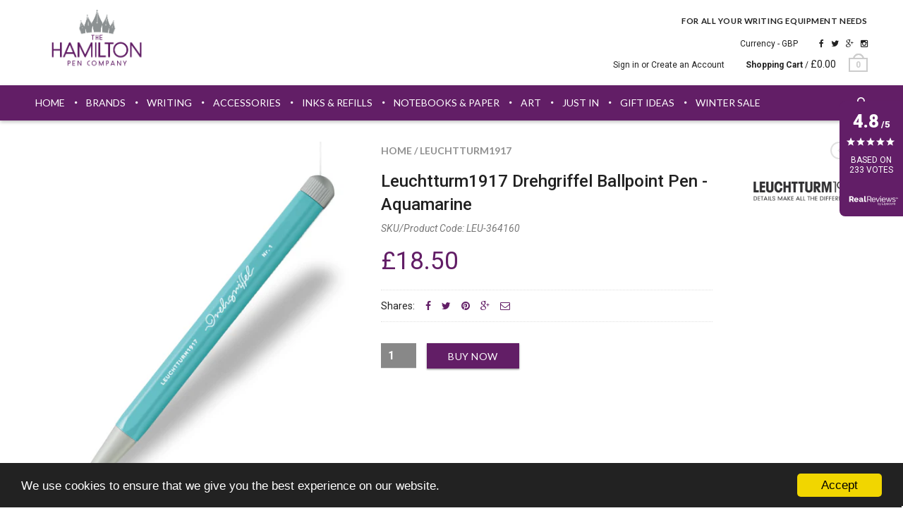

--- FILE ---
content_type: text/html; charset=utf-8
request_url: https://www.hamiltonpens.com/products/leuchtturm1917-drehgriffel-ballpoint-pen-aquamarine
body_size: 30948
content:
<!doctype html>
<!--[if IE 8 ]>    <html lang="en" class="no-js ie8"> <![endif]-->
<!--[if (lt IE 8) ]>    <html lang="en" class="no-js ie7"> <![endif]-->
<!--[if (gt IE 9)|!(IE)]><!--> <html lang="en" class="no-js"> <!--<![endif]-->
<head>
  
  <link rel="shortcut icon" href="//www.hamiltonpens.com/cdn/shop/t/4/assets/favicon.png?v=50576074503167635231490355379" type="image/x-icon" />
  

  
  <link rel="apple-touch-icon-precomposed" href="//www.hamiltonpens.com/cdn/shop/t/4/assets/iphone_icon.png?v=45667042566689749441483440652" />
  

  
  <link rel="apple-touch-icon-precomposed" sizes="114x114" href="//www.hamiltonpens.com/cdn/shop/t/4/assets/iphone_icon_retina.png?v=165390194519878664631483440652" />
  

  
  <link rel="apple-touch-icon-precomposed" sizes="72x72" href="//www.hamiltonpens.com/cdn/shop/t/4/assets/ipad_icon.png?v=113988484276552273501483440652" />
  

  
  <link rel="apple-touch-icon-precomposed" sizes="144x144" href="//www.hamiltonpens.com/cdn/shop/t/4/assets/ipad_icon_retina.png?v=87644806688907125291483440652" />
  

  <meta charset="UTF-8">
  <meta http-equiv="Content-Type" content="text/html; charset=utf-8">
  <meta name="viewport" content="width=device-width, initial-scale=1, minimum-scale=1, maximum-scale=1" />
  <link rel="canonical" href="https://www.hamiltonpens.com/products/leuchtturm1917-drehgriffel-ballpoint-pen-aquamarine" />

  
  <meta name="description" content="About Leuchtturm1917 Drehgriffel Ballpoint Pen - Aquamarine Drehgriffel is a word made up of two components – Dreh, meaning to twist or turn, which stems from the innovative turning mechanism, and Griﬀel, based on the oldest writing utensil in the world (from the Greek grapheion). They reflect this deeply rooted tradit" />
  

  
  <title>Leuchtturm1917 Drehgriffel Ballpoint Pen - Aquamarine | The Hamilton Pen Company</title>
  

  


  <meta property="og:url" content="https://www.hamiltonpens.com/products/leuchtturm1917-drehgriffel-ballpoint-pen-aquamarine" />
  <meta property="og:title" content="Leuchtturm1917 Drehgriffel Ballpoint Pen - Aquamarine" />
  <meta property="og:description" content="About Leuchtturm1917 Drehgriffel Ballpoint Pen - Aquamarine Drehgriffel is a word made up of two components – Dreh, meaning to twist or turn, which stems from the innovative turning mechanism, and Griﬀel, based on the oldest writing utensil in the world (from the Greek grapheion). They reflect this deeply rooted traditional company. This writing instrument was intended to be something truly special – the perfect combination of an iconic design and a distinctive writing experience. And the Drehgriffel (Dreh [dre:] Griffel [&#39;ɡrɪfl̩]) was the result. The Drehgriffel is manufactured from precision-milled aluminium and brass, then painted and sealed. The Leuchtturm Drehgriffel ballpoint" />
  <meta property="og:image" content="//www.hamiltonpens.com/cdn/shop/products/Leuchtturm-drehgriffel-aquamarine_medium.jpg?v=1607604828" />


  
  <link href="//fonts.googleapis.com/css?family=Lato:300italic,400italic,500italic,600italic,700italic,800italic,300,400,500,600,700,900&subset=cyrillic-ext,greek-ext,latin,latin-ext,cyrillic,greek,vietnamese" rel='stylesheet' type='text/css'>
  

  
  <link href="//fonts.googleapis.com/css?family=Roboto:300italic,400italic,500italic,600italic,700italic,800italic,300,400,500,600,700,900&subset=cyrillic-ext,greek-ext,latin,latin-ext,cyrillic,greek,vietnamese" rel='stylesheet' type='text/css'>
  

  <link href="//maxcdn.bootstrapcdn.com/font-awesome/4.4.0/css/font-awesome.min.css" rel="stylesheet" type="text/css" media="all" />
  <link href="//cdnjs.cloudflare.com/ajax/libs/material-design-iconic-font/2.1.1/css/material-design-iconic-font.min.css" rel="stylesheet" type="text/css" media="all" />
  <link href="//www.hamiltonpens.com/cdn/shop/t/4/assets/rt.webfont.scss.css?v=80355330748066986561753875970" rel="stylesheet" type="text/css" media="all" />

  <link href="//www.hamiltonpens.com/cdn/shop/t/4/assets/jquery.plugins.min.scss.css?v=1093769397438117131701442273" rel="stylesheet" type="text/css" media="all" />

  
  
  
  
  
  <link href="//www.hamiltonpens.com/cdn/shop/t/4/assets/jquery.flexslider.scss.css?v=144555505777085990201701442273" rel="stylesheet" type="text/css" media="all" />
  
  
  <link href="//www.hamiltonpens.com/cdn/shop/t/4/assets/bootstrap.min.3x.css?v=169428775825576090431483018021" rel="stylesheet" type="text/css" media="all" />
  <link href="//www.hamiltonpens.com/cdn/shop/t/4/assets/rt.global.scss.css?v=62163951682639551621546345906" rel="stylesheet" type="text/css" media="all" />
  <link href="//www.hamiltonpens.com/cdn/shop/t/4/assets/rt.style.scss.css?v=108202872495700915811701442273" rel="stylesheet" type="text/css" media="all" />
  <!--[if IE 8 ]> <link href="//www.hamiltonpens.com/cdn/shop/t/4/assets/ie8.scss.css?v=102833963389796070381483018023" rel="stylesheet" type="text/css" media="all" /> <![endif]-->
  <link href="//www.hamiltonpens.com/cdn/shop/t/4/assets/rt.media.scss.css?v=155390325267794957621497360750" rel="stylesheet" type="text/css" media="all" />
  
  <link href="//www.hamiltonpens.com/cdn/shop/t/4/assets/hamiltonpens.css?v=100363989578644743041713252366" rel="stylesheet" type="text/css" media="all" />
  
  <!--[if lt IE 9]>
  <script src="//www.hamiltonpens.com/cdn/shop/t/4/assets/html5shiv.js?v=136776951196746055841483018023"></script>
  <script src="//www.hamiltonpens.com/cdn/shop/t/4/assets/respond.min.js?v=180737699441332856901483018032"></script>
  <link href="//www.hamiltonpens.com/cdn/shop/t/4/assets/respond-proxy.html" id="respond-proxy" rel="respond-proxy" />
  <link href="https://www.hamiltonpens.com/pages/respond-js" id="respond-redirect" rel="respond-redirect" />
  <script src="https://www.hamiltonpens.com/pages/respond-js" type="text/javascript"></script>
  <![endif]-->

  <script>
  window.products = {};
  window.rtl = false;
  
  
  
  
  
  
  
  window.general_font_size = 14;
  window.ajax_add_to_cart = true;
  window.notify_ie8_page = '';
  window.loader_gif = '//www.hamiltonpens.com/cdn/shop/t/4/assets/loader.gif?v=147071982126738704471483018025';
  window.blank_gif = '//www.hamiltonpens.com/cdn/shop/t/4/assets/blank.gif?v=164826798765693215961483018021';
  window.money_format = "<span class=money>&pound;{{amount}}</span>";
  window.show_multiple_currencies = true;
  window.fake_asset_url = '//www.hamiltonpens.com/cdn/shop/t/4/assets/usd.png?v=156887739256750668521483018036';
  window.asset_url = window.fake_asset_url.substring(0, window.fake_asset_url.indexOf("usd.png"));
  window.swatch_color = true;
  window.swatch_size = false;
  window.size_chart = false;
  
  window.grid_height = 320;
  window.list_height = 360;
  window.enable_filter_multiple_choice = true;
</script>

  
  

  

  <script src="//www.hamiltonpens.com/cdn/shop/t/4/assets/jquery-2.1.4.min.js?v=146653844047132007351483018024" type="text/javascript"></script>  
  <script src="//www.hamiltonpens.com/cdn/shop/t/4/assets/jquery.easing.1.3.js?v=183302368868080250061483018024" type="text/javascript"></script>

  
  
  
  
  <meta name="google-site-verification" content="iZVcvjhc17LknIRPm2L3QA9jHwjcH6XtjFR4tqgOkcM" />
  <meta name="google-site-verification" content="lhxfD0DW0a3lAH8PzG9p_bKE9IMnIXuAAQKkNs7Wln0" />
  <meta name="msvalidate.01" content="A4C5DDDD46AF47962ED45C238147497D" />
  
  <!-- Global site tag (gtag.js) - Google AdWords: 132-085-8621 -->
  <script async src="https://www.googletagmanager.com/gtag/js?id=AW-856366234"></script>
  <script>
    window.dataLayer = window.dataLayer || [];
    function gtag(){dataLayer.push(arguments);}
    gtag('js', new Date());

    gtag('config', 'AW-856366234');
  </script>

  <script src="//www.hamiltonpens.com/cdn/shop/t/4/assets/bootstrap.min.3x.js?v=176550150971748212101483018021" type="text/javascript"></script>
  <script src="//www.hamiltonpens.com/cdn/shop/t/4/assets/modernizr.js?v=1227118485511592161483018029" type="text/javascript"></script>
  
  <script>window.performance && window.performance.mark && window.performance.mark('shopify.content_for_header.start');</script><meta name="google-site-verification" content="iZVcvjhc17LknIRPm2L3QA9jHwjcH6XtjFR4tqgOkcM">
<meta id="shopify-digital-wallet" name="shopify-digital-wallet" content="/7822043/digital_wallets/dialog">
<meta name="shopify-checkout-api-token" content="594f2c9f6a1689886074c133db9502f3">
<meta id="in-context-paypal-metadata" data-shop-id="7822043" data-venmo-supported="false" data-environment="production" data-locale="en_US" data-paypal-v4="true" data-currency="GBP">
<link rel="alternate" type="application/json+oembed" href="https://www.hamiltonpens.com/products/leuchtturm1917-drehgriffel-ballpoint-pen-aquamarine.oembed">
<script async="async" src="/checkouts/internal/preloads.js?locale=en-GB"></script>
<link rel="preconnect" href="https://shop.app" crossorigin="anonymous">
<script async="async" src="https://shop.app/checkouts/internal/preloads.js?locale=en-GB&shop_id=7822043" crossorigin="anonymous"></script>
<script id="apple-pay-shop-capabilities" type="application/json">{"shopId":7822043,"countryCode":"GB","currencyCode":"GBP","merchantCapabilities":["supports3DS"],"merchantId":"gid:\/\/shopify\/Shop\/7822043","merchantName":"The Hamilton Pen Company","requiredBillingContactFields":["postalAddress","email"],"requiredShippingContactFields":["postalAddress","email"],"shippingType":"shipping","supportedNetworks":["visa","maestro","masterCard","amex","discover","elo"],"total":{"type":"pending","label":"The Hamilton Pen Company","amount":"1.00"},"shopifyPaymentsEnabled":true,"supportsSubscriptions":true}</script>
<script id="shopify-features" type="application/json">{"accessToken":"594f2c9f6a1689886074c133db9502f3","betas":["rich-media-storefront-analytics"],"domain":"www.hamiltonpens.com","predictiveSearch":true,"shopId":7822043,"locale":"en"}</script>
<script>var Shopify = Shopify || {};
Shopify.shop = "the-hamilton-pen-company.myshopify.com";
Shopify.locale = "en";
Shopify.currency = {"active":"GBP","rate":"1.0"};
Shopify.country = "GB";
Shopify.theme = {"name":"rt-material-v1-4","id":170926609,"schema_name":null,"schema_version":null,"theme_store_id":null,"role":"main"};
Shopify.theme.handle = "null";
Shopify.theme.style = {"id":null,"handle":null};
Shopify.cdnHost = "www.hamiltonpens.com/cdn";
Shopify.routes = Shopify.routes || {};
Shopify.routes.root = "/";</script>
<script type="module">!function(o){(o.Shopify=o.Shopify||{}).modules=!0}(window);</script>
<script>!function(o){function n(){var o=[];function n(){o.push(Array.prototype.slice.apply(arguments))}return n.q=o,n}var t=o.Shopify=o.Shopify||{};t.loadFeatures=n(),t.autoloadFeatures=n()}(window);</script>
<script>
  window.ShopifyPay = window.ShopifyPay || {};
  window.ShopifyPay.apiHost = "shop.app\/pay";
  window.ShopifyPay.redirectState = null;
</script>
<script id="shop-js-analytics" type="application/json">{"pageType":"product"}</script>
<script defer="defer" async type="module" src="//www.hamiltonpens.com/cdn/shopifycloud/shop-js/modules/v2/client.init-shop-cart-sync_BT-GjEfc.en.esm.js"></script>
<script defer="defer" async type="module" src="//www.hamiltonpens.com/cdn/shopifycloud/shop-js/modules/v2/chunk.common_D58fp_Oc.esm.js"></script>
<script defer="defer" async type="module" src="//www.hamiltonpens.com/cdn/shopifycloud/shop-js/modules/v2/chunk.modal_xMitdFEc.esm.js"></script>
<script type="module">
  await import("//www.hamiltonpens.com/cdn/shopifycloud/shop-js/modules/v2/client.init-shop-cart-sync_BT-GjEfc.en.esm.js");
await import("//www.hamiltonpens.com/cdn/shopifycloud/shop-js/modules/v2/chunk.common_D58fp_Oc.esm.js");
await import("//www.hamiltonpens.com/cdn/shopifycloud/shop-js/modules/v2/chunk.modal_xMitdFEc.esm.js");

  window.Shopify.SignInWithShop?.initShopCartSync?.({"fedCMEnabled":true,"windoidEnabled":true});

</script>
<script>
  window.Shopify = window.Shopify || {};
  if (!window.Shopify.featureAssets) window.Shopify.featureAssets = {};
  window.Shopify.featureAssets['shop-js'] = {"shop-cart-sync":["modules/v2/client.shop-cart-sync_DZOKe7Ll.en.esm.js","modules/v2/chunk.common_D58fp_Oc.esm.js","modules/v2/chunk.modal_xMitdFEc.esm.js"],"init-fed-cm":["modules/v2/client.init-fed-cm_B6oLuCjv.en.esm.js","modules/v2/chunk.common_D58fp_Oc.esm.js","modules/v2/chunk.modal_xMitdFEc.esm.js"],"shop-cash-offers":["modules/v2/client.shop-cash-offers_D2sdYoxE.en.esm.js","modules/v2/chunk.common_D58fp_Oc.esm.js","modules/v2/chunk.modal_xMitdFEc.esm.js"],"shop-login-button":["modules/v2/client.shop-login-button_QeVjl5Y3.en.esm.js","modules/v2/chunk.common_D58fp_Oc.esm.js","modules/v2/chunk.modal_xMitdFEc.esm.js"],"pay-button":["modules/v2/client.pay-button_DXTOsIq6.en.esm.js","modules/v2/chunk.common_D58fp_Oc.esm.js","modules/v2/chunk.modal_xMitdFEc.esm.js"],"shop-button":["modules/v2/client.shop-button_DQZHx9pm.en.esm.js","modules/v2/chunk.common_D58fp_Oc.esm.js","modules/v2/chunk.modal_xMitdFEc.esm.js"],"avatar":["modules/v2/client.avatar_BTnouDA3.en.esm.js"],"init-windoid":["modules/v2/client.init-windoid_CR1B-cfM.en.esm.js","modules/v2/chunk.common_D58fp_Oc.esm.js","modules/v2/chunk.modal_xMitdFEc.esm.js"],"init-shop-for-new-customer-accounts":["modules/v2/client.init-shop-for-new-customer-accounts_C_vY_xzh.en.esm.js","modules/v2/client.shop-login-button_QeVjl5Y3.en.esm.js","modules/v2/chunk.common_D58fp_Oc.esm.js","modules/v2/chunk.modal_xMitdFEc.esm.js"],"init-shop-email-lookup-coordinator":["modules/v2/client.init-shop-email-lookup-coordinator_BI7n9ZSv.en.esm.js","modules/v2/chunk.common_D58fp_Oc.esm.js","modules/v2/chunk.modal_xMitdFEc.esm.js"],"init-shop-cart-sync":["modules/v2/client.init-shop-cart-sync_BT-GjEfc.en.esm.js","modules/v2/chunk.common_D58fp_Oc.esm.js","modules/v2/chunk.modal_xMitdFEc.esm.js"],"shop-toast-manager":["modules/v2/client.shop-toast-manager_DiYdP3xc.en.esm.js","modules/v2/chunk.common_D58fp_Oc.esm.js","modules/v2/chunk.modal_xMitdFEc.esm.js"],"init-customer-accounts":["modules/v2/client.init-customer-accounts_D9ZNqS-Q.en.esm.js","modules/v2/client.shop-login-button_QeVjl5Y3.en.esm.js","modules/v2/chunk.common_D58fp_Oc.esm.js","modules/v2/chunk.modal_xMitdFEc.esm.js"],"init-customer-accounts-sign-up":["modules/v2/client.init-customer-accounts-sign-up_iGw4briv.en.esm.js","modules/v2/client.shop-login-button_QeVjl5Y3.en.esm.js","modules/v2/chunk.common_D58fp_Oc.esm.js","modules/v2/chunk.modal_xMitdFEc.esm.js"],"shop-follow-button":["modules/v2/client.shop-follow-button_CqMgW2wH.en.esm.js","modules/v2/chunk.common_D58fp_Oc.esm.js","modules/v2/chunk.modal_xMitdFEc.esm.js"],"checkout-modal":["modules/v2/client.checkout-modal_xHeaAweL.en.esm.js","modules/v2/chunk.common_D58fp_Oc.esm.js","modules/v2/chunk.modal_xMitdFEc.esm.js"],"shop-login":["modules/v2/client.shop-login_D91U-Q7h.en.esm.js","modules/v2/chunk.common_D58fp_Oc.esm.js","modules/v2/chunk.modal_xMitdFEc.esm.js"],"lead-capture":["modules/v2/client.lead-capture_BJmE1dJe.en.esm.js","modules/v2/chunk.common_D58fp_Oc.esm.js","modules/v2/chunk.modal_xMitdFEc.esm.js"],"payment-terms":["modules/v2/client.payment-terms_Ci9AEqFq.en.esm.js","modules/v2/chunk.common_D58fp_Oc.esm.js","modules/v2/chunk.modal_xMitdFEc.esm.js"]};
</script>
<script>(function() {
  var isLoaded = false;
  function asyncLoad() {
    if (isLoaded) return;
    isLoaded = true;
    var urls = ["https:\/\/chimpstatic.com\/mcjs-connected\/js\/users\/f32f39c19b5dd81afbdc82434\/98171f542b757d15fae57fd69.js?shop=the-hamilton-pen-company.myshopify.com","https:\/\/www.paypal.com\/tagmanager\/pptm.js?id=1da96105-84ef-4b21-ac7c-f3722bbe6634\u0026shop=the-hamilton-pen-company.myshopify.com","https:\/\/chimpstatic.com\/mcjs-connected\/js\/users\/f32f39c19b5dd81afbdc82434\/88d3314b8beb63c35489dd327.js?shop=the-hamilton-pen-company.myshopify.com"];
    for (var i = 0; i < urls.length; i++) {
      var s = document.createElement('script');
      s.type = 'text/javascript';
      s.async = true;
      s.src = urls[i];
      var x = document.getElementsByTagName('script')[0];
      x.parentNode.insertBefore(s, x);
    }
  };
  if(window.attachEvent) {
    window.attachEvent('onload', asyncLoad);
  } else {
    window.addEventListener('load', asyncLoad, false);
  }
})();</script>
<script id="__st">var __st={"a":7822043,"offset":0,"reqid":"e2dad633-90f1-4598-a0df-ab318c8ff970-1769106643","pageurl":"www.hamiltonpens.com\/products\/leuchtturm1917-drehgriffel-ballpoint-pen-aquamarine","u":"a59622f2815d","p":"product","rtyp":"product","rid":6169608224953};</script>
<script>window.ShopifyPaypalV4VisibilityTracking = true;</script>
<script id="captcha-bootstrap">!function(){'use strict';const t='contact',e='account',n='new_comment',o=[[t,t],['blogs',n],['comments',n],[t,'customer']],c=[[e,'customer_login'],[e,'guest_login'],[e,'recover_customer_password'],[e,'create_customer']],r=t=>t.map((([t,e])=>`form[action*='/${t}']:not([data-nocaptcha='true']) input[name='form_type'][value='${e}']`)).join(','),a=t=>()=>t?[...document.querySelectorAll(t)].map((t=>t.form)):[];function s(){const t=[...o],e=r(t);return a(e)}const i='password',u='form_key',d=['recaptcha-v3-token','g-recaptcha-response','h-captcha-response',i],f=()=>{try{return window.sessionStorage}catch{return}},m='__shopify_v',_=t=>t.elements[u];function p(t,e,n=!1){try{const o=window.sessionStorage,c=JSON.parse(o.getItem(e)),{data:r}=function(t){const{data:e,action:n}=t;return t[m]||n?{data:e,action:n}:{data:t,action:n}}(c);for(const[e,n]of Object.entries(r))t.elements[e]&&(t.elements[e].value=n);n&&o.removeItem(e)}catch(o){console.error('form repopulation failed',{error:o})}}const l='form_type',E='cptcha';function T(t){t.dataset[E]=!0}const w=window,h=w.document,L='Shopify',v='ce_forms',y='captcha';let A=!1;((t,e)=>{const n=(g='f06e6c50-85a8-45c8-87d0-21a2b65856fe',I='https://cdn.shopify.com/shopifycloud/storefront-forms-hcaptcha/ce_storefront_forms_captcha_hcaptcha.v1.5.2.iife.js',D={infoText:'Protected by hCaptcha',privacyText:'Privacy',termsText:'Terms'},(t,e,n)=>{const o=w[L][v],c=o.bindForm;if(c)return c(t,g,e,D).then(n);var r;o.q.push([[t,g,e,D],n]),r=I,A||(h.body.append(Object.assign(h.createElement('script'),{id:'captcha-provider',async:!0,src:r})),A=!0)});var g,I,D;w[L]=w[L]||{},w[L][v]=w[L][v]||{},w[L][v].q=[],w[L][y]=w[L][y]||{},w[L][y].protect=function(t,e){n(t,void 0,e),T(t)},Object.freeze(w[L][y]),function(t,e,n,w,h,L){const[v,y,A,g]=function(t,e,n){const i=e?o:[],u=t?c:[],d=[...i,...u],f=r(d),m=r(i),_=r(d.filter((([t,e])=>n.includes(e))));return[a(f),a(m),a(_),s()]}(w,h,L),I=t=>{const e=t.target;return e instanceof HTMLFormElement?e:e&&e.form},D=t=>v().includes(t);t.addEventListener('submit',(t=>{const e=I(t);if(!e)return;const n=D(e)&&!e.dataset.hcaptchaBound&&!e.dataset.recaptchaBound,o=_(e),c=g().includes(e)&&(!o||!o.value);(n||c)&&t.preventDefault(),c&&!n&&(function(t){try{if(!f())return;!function(t){const e=f();if(!e)return;const n=_(t);if(!n)return;const o=n.value;o&&e.removeItem(o)}(t);const e=Array.from(Array(32),(()=>Math.random().toString(36)[2])).join('');!function(t,e){_(t)||t.append(Object.assign(document.createElement('input'),{type:'hidden',name:u})),t.elements[u].value=e}(t,e),function(t,e){const n=f();if(!n)return;const o=[...t.querySelectorAll(`input[type='${i}']`)].map((({name:t})=>t)),c=[...d,...o],r={};for(const[a,s]of new FormData(t).entries())c.includes(a)||(r[a]=s);n.setItem(e,JSON.stringify({[m]:1,action:t.action,data:r}))}(t,e)}catch(e){console.error('failed to persist form',e)}}(e),e.submit())}));const S=(t,e)=>{t&&!t.dataset[E]&&(n(t,e.some((e=>e===t))),T(t))};for(const o of['focusin','change'])t.addEventListener(o,(t=>{const e=I(t);D(e)&&S(e,y())}));const B=e.get('form_key'),M=e.get(l),P=B&&M;t.addEventListener('DOMContentLoaded',(()=>{const t=y();if(P)for(const e of t)e.elements[l].value===M&&p(e,B);[...new Set([...A(),...v().filter((t=>'true'===t.dataset.shopifyCaptcha))])].forEach((e=>S(e,t)))}))}(h,new URLSearchParams(w.location.search),n,t,e,['guest_login'])})(!0,!0)}();</script>
<script integrity="sha256-4kQ18oKyAcykRKYeNunJcIwy7WH5gtpwJnB7kiuLZ1E=" data-source-attribution="shopify.loadfeatures" defer="defer" src="//www.hamiltonpens.com/cdn/shopifycloud/storefront/assets/storefront/load_feature-a0a9edcb.js" crossorigin="anonymous"></script>
<script crossorigin="anonymous" defer="defer" src="//www.hamiltonpens.com/cdn/shopifycloud/storefront/assets/shopify_pay/storefront-65b4c6d7.js?v=20250812"></script>
<script data-source-attribution="shopify.dynamic_checkout.dynamic.init">var Shopify=Shopify||{};Shopify.PaymentButton=Shopify.PaymentButton||{isStorefrontPortableWallets:!0,init:function(){window.Shopify.PaymentButton.init=function(){};var t=document.createElement("script");t.src="https://www.hamiltonpens.com/cdn/shopifycloud/portable-wallets/latest/portable-wallets.en.js",t.type="module",document.head.appendChild(t)}};
</script>
<script data-source-attribution="shopify.dynamic_checkout.buyer_consent">
  function portableWalletsHideBuyerConsent(e){var t=document.getElementById("shopify-buyer-consent"),n=document.getElementById("shopify-subscription-policy-button");t&&n&&(t.classList.add("hidden"),t.setAttribute("aria-hidden","true"),n.removeEventListener("click",e))}function portableWalletsShowBuyerConsent(e){var t=document.getElementById("shopify-buyer-consent"),n=document.getElementById("shopify-subscription-policy-button");t&&n&&(t.classList.remove("hidden"),t.removeAttribute("aria-hidden"),n.addEventListener("click",e))}window.Shopify?.PaymentButton&&(window.Shopify.PaymentButton.hideBuyerConsent=portableWalletsHideBuyerConsent,window.Shopify.PaymentButton.showBuyerConsent=portableWalletsShowBuyerConsent);
</script>
<script data-source-attribution="shopify.dynamic_checkout.cart.bootstrap">document.addEventListener("DOMContentLoaded",(function(){function t(){return document.querySelector("shopify-accelerated-checkout-cart, shopify-accelerated-checkout")}if(t())Shopify.PaymentButton.init();else{new MutationObserver((function(e,n){t()&&(Shopify.PaymentButton.init(),n.disconnect())})).observe(document.body,{childList:!0,subtree:!0})}}));
</script>
<link id="shopify-accelerated-checkout-styles" rel="stylesheet" media="screen" href="https://www.hamiltonpens.com/cdn/shopifycloud/portable-wallets/latest/accelerated-checkout-backwards-compat.css" crossorigin="anonymous">
<style id="shopify-accelerated-checkout-cart">
        #shopify-buyer-consent {
  margin-top: 1em;
  display: inline-block;
  width: 100%;
}

#shopify-buyer-consent.hidden {
  display: none;
}

#shopify-subscription-policy-button {
  background: none;
  border: none;
  padding: 0;
  text-decoration: underline;
  font-size: inherit;
  cursor: pointer;
}

#shopify-subscription-policy-button::before {
  box-shadow: none;
}

      </style>

<script>window.performance && window.performance.mark && window.performance.mark('shopify.content_for_header.end');</script>

  <script>window.BOLD = window.BOLD || {};
    window.BOLD.common = window.BOLD.common || {};
    window.BOLD.common.Shopify = window.BOLD.common.Shopify || {};

    window.BOLD.common.Shopify.shop = {
        domain: 'www.hamiltonpens.com',
        permanent_domain: 'the-hamilton-pen-company.myshopify.com',
        url: 'https://www.hamiltonpens.com',
        secure_url: 'https://www.hamiltonpens.com',
        money_format: "\u003cspan class=money\u003e\u0026pound;{{amount}}\u003c\/span\u003e",
        currency: "GBP"
    };

    window.BOLD.common.Shopify.cart = {"note":null,"attributes":{},"original_total_price":0,"total_price":0,"total_discount":0,"total_weight":0.0,"item_count":0,"items":[],"requires_shipping":false,"currency":"GBP","items_subtotal_price":0,"cart_level_discount_applications":[],"checkout_charge_amount":0};
    window.BOLD.common.template = 'product';window.BOLD.common.Shopify.formatMoney = function(money, format) {
        function n(t, e) {
            return "undefined" == typeof t ? e : t
        }
        function r(t, e, r, i) {
            if (e = n(e, 2),
            r = n(r, ","),
            i = n(i, "."),
            isNaN(t) || null == t)
                return 0;
            t = (t / 100).toFixed(e);
            var o = t.split(".")
              , a = o[0].replace(/(\d)(?=(\d\d\d)+(?!\d))/g, "$1" + r)
              , s = o[1] ? i + o[1] : "";
            return a + s
        }
        "string" == typeof money && (money = money.replace(".", ""));
        var i = ""
          , o = /\{\{\s*(\w+)\s*\}\}/
          , a = format || window.BOLD.common.Shopify.shop.money_format || window.Shopify.money_format || "$ {{ amount }}";
        switch (a.match(o)[1]) {
            case "amount":
                i = r(money, 2);
                break;
            case "amount_no_decimals":
                i = r(money, 0);
                break;
            case "amount_with_comma_separator":
                i = r(money, 2, ".", ",");
                break;
            case "amount_no_decimals_with_comma_separator":
                i = r(money, 0, ".", ",");
                break;
            case "amount_with_space_separator":
                i = r(money, 2, ".", " ");
                break;
            case "amount_no_decimals_with_space_separator":
                i = r(money, 0, ".", " ");
                break;
        }
        return a.replace(o, i);
    };

    window.BOLD.common.Shopify.saveProduct = function (handle, product) {
        if (typeof handle === 'string' && typeof window.BOLD.common.Shopify.products[handle] === 'undefined') {
            if (typeof product === 'number') {
                window.BOLD.common.Shopify.handles[product] = handle;
                product = { id: product };
            }
            window.BOLD.common.Shopify.products[handle] = product;
        }
    };

	window.BOLD.common.Shopify.saveVariant = function (variant_id, variant) {
		if (typeof variant_id === 'number' && typeof window.BOLD.common.Shopify.variants[variant_id] === 'undefined') {
			window.BOLD.common.Shopify.variants[variant_id] = variant;
		}
	};window.BOLD.common.Shopify.products = window.BOLD.common.Shopify.products || {};
    window.BOLD.common.Shopify.variants = window.BOLD.common.Shopify.variants || {};
    window.BOLD.common.Shopify.handles = window.BOLD.common.Shopify.handles || {};window.BOLD.common.Shopify.handle = "leuchtturm1917-drehgriffel-ballpoint-pen-aquamarine"
window.BOLD.common.Shopify.saveProduct("leuchtturm1917-drehgriffel-ballpoint-pen-aquamarine", 6169608224953);window.BOLD.common.Shopify.saveVariant(38416013983929, {product_id: 6169608224953, price: 1850, group_id: 'null'});window.BOLD.common.Shopify.saveProduct("amodex-ink-stain-remover-30ml-bottle", 8766554321);window.BOLD.common.Shopify.saveVariant(31310822033, {product_id: 8766554321, price: 925, group_id: 'null'});window.BOLD.common.Shopify.saveProduct("amodex-ink-stain-remover-4ml-sachet", 8766218513);window.BOLD.common.Shopify.saveVariant(31307797073, {product_id: 8766218513, price: 200, group_id: 'null'});window.BOLD.common.Shopify.saveProduct("amodex-ink-stain-remover-box-of-10-wipes", 8766549329);window.BOLD.common.Shopify.saveVariant(31310664849, {product_id: 8766549329, price: 950, group_id: 'null'});window.BOLD.common.Shopify.saveProduct("archies-calligraphy-paper-copperplate-9mm-6mm-9mm", 1326749450323);window.BOLD.common.Shopify.saveVariant(12231211941971, {product_id: 1326749450323, price: 1125, group_id: 'null'});window.BOLD.common.Shopify.saveProduct("archies-calligraphy-paper-italic-1-25mm", 1326718713939);window.BOLD.common.Shopify.saveVariant(12230191710291, {product_id: 1326718713939, price: 1125, group_id: 'null'});window.BOLD.common.Shopify.saveProduct("archies-calligraphy-paper-italic-7-5mm", 1326719369299);window.BOLD.common.Shopify.saveVariant(12230227427411, {product_id: 1326719369299, price: 1125, group_id: 'null'});window.BOLD.common.Shopify.saveProduct("archies-calligraphy-paper-straight-letter", 1326714290259);window.BOLD.common.Shopify.saveVariant(12230011945043, {product_id: 1326714290259, price: 1125, group_id: 'null'});window.BOLD.common.Shopify.saveProduct("atelier-de-la-foret-1-pen-pocket-pen-case-chaudron", 8612051058938);window.BOLD.common.Shopify.saveVariant(46620917039354, {product_id: 8612051058938, price: 1890, group_id: 'null'});window.BOLD.common.Shopify.saveProduct("atelier-de-la-foret-1-pen-pocket-pen-case-kiwi", 8612052238586);window.BOLD.common.Shopify.saveVariant(46620920807674, {product_id: 8612052238586, price: 1890, group_id: 'null'});window.BOLD.common.Shopify.saveProduct("atelier-de-la-foret-1-pen-pocket-pen-case-lagoon", 8612044636410);window.BOLD.common.Shopify.saveVariant(46620906127610, {product_id: 8612044636410, price: 1890, group_id: 'null'});window.BOLD.common.Shopify.saveProduct("atelier-de-la-foret-1-pen-pocket-pen-case-white-1", 8612068983034);window.BOLD.common.Shopify.saveVariant(46620945907962, {product_id: 8612068983034, price: 1890, group_id: 'null'});window.BOLD.common.Shopify.saveProduct("atelier-de-la-foret-single-pen-case-chaudron", 8612035952890);window.BOLD.common.Shopify.saveVariant(46620890005754, {product_id: 8612035952890, price: 2090, group_id: 'null'});window.BOLD.common.Shopify.saveProduct("atelier-de-la-foret-single-pen-case-whiskey", 8612020781306);window.BOLD.common.Shopify.saveVariant(46620868935930, {product_id: 8612020781306, price: 2090, group_id: 'null'});window.BOLD.common.Shopify.saveProduct("atelier-de-la-foret-single-pen-case-white", 8612070260986);window.BOLD.common.Shopify.saveVariant(46620947579130, {product_id: 8612070260986, price: 2090, group_id: 'null'});window.BOLD.common.Shopify.saveProduct("atelier-de-la-foret-single-pen-sleeve-kiwi", 8612040442106);window.BOLD.common.Shopify.saveVariant(46620897345786, {product_id: 8612040442106, price: 1890, group_id: 'null'});window.BOLD.common.Shopify.saveProduct("atelier-de-la-foret-twin-pen-case-white", 8612058038522);window.BOLD.common.Shopify.saveVariant(46620929720570, {product_id: 8612058038522, price: 2590, group_id: 'null'});window.BOLD.common.Shopify.saveProduct("axel-weinbrecht-beta-curve-pen-walnut", 8959774225);window.BOLD.common.Shopify.saveVariant(32558119057, {product_id: 8959774225, price: 2995, group_id: 'null'});window.BOLD.common.Shopify.saveProduct("axel-weinbrecht-beta-curve-pen-zebrano", 8959793617);window.BOLD.common.Shopify.saveVariant(32558342033, {product_id: 8959793617, price: 2995, group_id: 'null'});window.BOLD.common.Shopify.saveProduct("axel-weinbrecht-beta-pen-black", 8436392081);window.BOLD.common.Shopify.saveVariant(28332881105, {product_id: 8436392081, price: 2300, group_id: 'null'});window.BOLD.common.Shopify.saveProduct("copy-of-axel-weinbrecht-beta-pen-cherry", 8436392401);window.BOLD.common.Shopify.saveVariant(28332888913, {product_id: 8436392401, price: 2300, group_id: 'null'});window.BOLD.common.Shopify.saveProduct("axel-weinbrecht-beta-pen-copper", 8436393425);window.BOLD.common.Shopify.saveVariant(28332891217, {product_id: 8436393425, price: 2300, group_id: 'null'});window.BOLD.common.Shopify.saveProduct("axel-weinbrecht-beta-pen-gold", 8436393745);window.BOLD.common.Shopify.saveVariant(28332891985, {product_id: 8436393745, price: 2300, group_id: 'null'});window.BOLD.common.Shopify.saveProduct("axel-weinbrecht-beta-pen-orange", 8436395217);window.BOLD.common.Shopify.saveVariant(28332904017, {product_id: 8436395217, price: 2300, group_id: 'null'});window.BOLD.common.Shopify.saveProduct("axel-weinbrecht-beta-pen-silver", 8436396305);window.BOLD.common.Shopify.saveVariant(28332908497, {product_id: 8436396305, price: 2300, group_id: 'null'});window.BOLD.common.Shopify.saveProduct("blackwing-illegal-pad", 7977890251002);window.BOLD.common.Shopify.saveVariant(44247876600058, {product_id: 7977890251002, price: 2990, group_id: 'null'});window.BOLD.common.Shopify.saveVariant(44247876632826, {product_id: 7977890251002, price: 2990, group_id: 'null'});window.BOLD.common.Shopify.saveVariant(44247876698362, {product_id: 7977890251002, price: 2990, group_id: 'null'});window.BOLD.common.Shopify.saveVariant(44247876763898, {product_id: 7977890251002, price: 2990, group_id: 'null'});window.BOLD.common.Shopify.saveProduct("blackwing-blue-coloured-pencils-box-of-4", 7992173134074);window.BOLD.common.Shopify.saveVariant(44318830592250, {product_id: 7992173134074, price: 1890, group_id: 'null'});window.BOLD.common.Shopify.saveProduct("blackwing-colors-coloured-pencils-box-of-12-assorted-colours", 9163264785);window.BOLD.common.Shopify.saveVariant(33266725329, {product_id: 9163264785, price: 3290, group_id: 'null'});window.BOLD.common.Shopify.saveProduct("blackwing-desktop-pencil-sharpener", 7977841131770);window.BOLD.common.Shopify.saveVariant(44247542202618, {product_id: 7977841131770, price: 15000, group_id: 'null'});window.BOLD.common.Shopify.saveProduct("blackwing-eras-limited-edition-palomino-pencils-box-of-12-blue", 6814973821113);window.BOLD.common.Shopify.saveVariant(40398628716729, {product_id: 6814973821113, price: 3490, group_id: 'null'});window.BOLD.common.Shopify.saveProduct("blackwing-eras-limited-edition-palomino-pencils-box-of-12-orange", 6814977261753);window.BOLD.common.Shopify.saveVariant(40398646378681, {product_id: 6814977261753, price: 3490, group_id: 'null'});window.BOLD.common.Shopify.saveProduct("blackwing-eras-special-edition-palomino-pencils-box-of-12-2022-edition", 7716482089210);window.BOLD.common.Shopify.saveVariant(43153844044026, {product_id: 7716482089210, price: 3490, group_id: 'null'});window.BOLD.common.Shopify.saveProduct("blackwing-eras-special-edition-palomino-pencils-box-of-12-2023-edition", 8027349483770);window.BOLD.common.Shopify.saveVariant(44599787061498, {product_id: 8027349483770, price: 3790, group_id: 'null'});window.BOLD.common.Shopify.saveProduct("blackwing-eras-special-edition-palomino-pencils-box-of-12-2024-edition", 8656745529594);window.BOLD.common.Shopify.saveVariant(46820311826682, {product_id: 8656745529594, price: 3790, group_id: 'null'});window.BOLD.common.Shopify.saveProduct("blackwing-handheld-eraser", 7840742867194);window.BOLD.common.Shopify.saveVariant(43655238713594, {product_id: 7840742867194, price: 1200, group_id: 'null'});window.BOLD.common.Shopify.saveProduct("blackwing-handheld-eraser-grey", 8656746348794);window.BOLD.common.Shopify.saveVariant(46820326080762, {product_id: 8656746348794, price: 1200, group_id: 'null'});window.BOLD.common.Shopify.saveProduct("blackwing-handheld-eraser-white", 8656747135226);window.BOLD.common.Shopify.saveVariant(46820334076154, {product_id: 8656747135226, price: 1200, group_id: 'null'});window.BOLD.common.Shopify.saveProduct("blackwing-handheld-eraser-refill", 7840748372218);window.BOLD.common.Shopify.saveVariant(43655270727930, {product_id: 7840748372218, price: 1200, group_id: 'null'});window.BOLD.common.Shopify.saveProduct("blackwing-limited-edition-ledger-book-volumes-574", 14920255799678);window.BOLD.common.Shopify.saveVariant(54991652946302, {product_id: 14920255799678, price: 5990, group_id: 'null'});window.BOLD.common.Shopify.saveProduct("blackwing-long-point-one-step-pencil-sharpener-grey", 8656749265146);window.BOLD.common.Shopify.saveVariant(46820357931258, {product_id: 8656749265146, price: 2900, group_id: 'null'});window.BOLD.common.Shopify.saveProduct("blackwing-two-step-pencil-sharpener", 4482660237395);window.BOLD.common.Shopify.saveVariant(31914991059027, {product_id: 4482660237395, price: 1590, group_id: 'null'});window.BOLD.common.Shopify.saveVariant(31914993909843, {product_id: 4482660237395, price: 1590, group_id: 'null'});window.BOLD.common.Shopify.saveVariant(31914991091795, {product_id: 4482660237395, price: 1590, group_id: 'null'});window.BOLD.common.Shopify.saveProduct("blackwing-medium-slate-limited-edition-notebook-volumes-710", 8378687947002);window.BOLD.common.Shopify.saveVariant(45781321777402, {product_id: 8378687947002, price: 4000, group_id: 'null'});window.BOLD.common.Shopify.saveProduct("blackwing-slate-journal-black", 9330000977);window.BOLD.common.Shopify.saveVariant(34032957905, {product_id: 9330000977, price: 3000, group_id: 'null'});window.BOLD.common.Shopify.saveVariant(2305823014940, {product_id: 9330000977, price: 3000, group_id: 'null'});window.BOLD.common.Shopify.saveVariant(2305823080476, {product_id: 9330000977, price: 3000, group_id: 'null'});window.BOLD.common.Shopify.saveVariant(44597811871994, {product_id: 9330000977, price: 3000, group_id: 'null'});window.BOLD.common.Shopify.saveProduct("blackwing-memo-limited-edition-set-of-3-notebooks-volumes-746", 8579995402490);window.BOLD.common.Shopify.saveVariant(46490359562490, {product_id: 8579995402490, price: 2700, group_id: 'null'});window.BOLD.common.Shopify.saveProduct("blackwing-natural-palomino-pencil-extra-firm-graphite-box-of-12", 3533419610195);window.BOLD.common.Shopify.saveVariant(27899354415187, {product_id: 3533419610195, price: 3190, group_id: 'null'});window.BOLD.common.Shopify.saveProduct("blackwing-pearl-blue-palomino-pencil-balanced-graphite-box-of-12", 8061246341370);window.BOLD.common.Shopify.saveVariant(44714445471994, {product_id: 8061246341370, price: 3190, group_id: 'null'});window.BOLD.common.Shopify.saveProduct("blackwing-pearl-pink-palomino-pencil-balanced-graphite-box-of-12", 8061242802426);window.BOLD.common.Shopify.saveVariant(44714431906042, {product_id: 8061242802426, price: 3190, group_id: 'null'});window.BOLD.common.Shopify.saveProduct("blackwing-pencil-erasers", 9163699409);window.BOLD.common.Shopify.saveVariant(33268612497, {product_id: 9163699409, price: 450, group_id: 'null'});window.BOLD.common.Shopify.saveVariant(33269025169, {product_id: 9163699409, price: 450, group_id: 'null'});window.BOLD.common.Shopify.saveVariant(33269025297, {product_id: 9163699409, price: 450, group_id: 'null'});window.BOLD.common.Shopify.saveVariant(6724147019804, {product_id: 9163699409, price: 450, group_id: 'null'});window.BOLD.common.Shopify.saveVariant(33269025489, {product_id: 9163699409, price: 450, group_id: 'null'});window.BOLD.common.Shopify.saveVariant(33269025681, {product_id: 9163699409, price: 450, group_id: 'null'});window.BOLD.common.Shopify.saveVariant(33269025809, {product_id: 9163699409, price: 450, group_id: 'null'});window.BOLD.common.Shopify.saveVariant(33269025937, {product_id: 9163699409, price: 450, group_id: 'null'});window.BOLD.common.Shopify.saveVariant(6724130439196, {product_id: 9163699409, price: 450, group_id: 'null'});window.BOLD.common.Shopify.saveProduct("blackwing-pencil-erasers-volumes-57-limited-edition", 8000641466618);window.BOLD.common.Shopify.saveVariant(44407710318842, {product_id: 8000641466618, price: 490, group_id: 'null'});window.BOLD.common.Shopify.saveProduct("blackwing-pencil-point-guard", 9333346257);window.BOLD.common.Shopify.saveVariant(34053461585, {product_id: 9333346257, price: 1500, group_id: 'null'});window.BOLD.common.Shopify.saveVariant(34053680721, {product_id: 9333346257, price: 1500, group_id: 'null'});window.BOLD.common.Shopify.saveVariant(34053680785, {product_id: 9333346257, price: 1500, group_id: 'null'});window.BOLD.common.Shopify.saveProduct("blackwing-pencil-point-guard-triple-set", 3533425541203);window.BOLD.common.Shopify.saveVariant(27899371520083, {product_id: 3533425541203, price: 3000, group_id: 'null'});window.BOLD.common.Shopify.metafields = window.BOLD.common.Shopify.metafields || {};window.BOLD.common.Shopify.metafields["bold_rp"] = {};</script>

<link href="//www.hamiltonpens.com/cdn/shop/t/4/assets/bold-upsell.css?v=51915886505602322711542121614" rel="stylesheet" type="text/css" media="all" />
<link href="//www.hamiltonpens.com/cdn/shop/t/4/assets/bold-upsell-custom.css?v=157476255988720460371510819674" rel="stylesheet" type="text/css" media="all" />

<script>var BOLD = BOLD || {};
    BOLD.products = BOLD.products || {};
    BOLD.variant_lookup = BOLD.variant_lookup || {};BOLD.variant_lookup[38416013983929] ="leuchtturm1917-drehgriffel-ballpoint-pen-aquamarine";BOLD.products["leuchtturm1917-drehgriffel-ballpoint-pen-aquamarine"] ={"id":6169608224953,"title":"Leuchtturm1917 Drehgriffel Ballpoint Pen - Aquamarine","handle":"leuchtturm1917-drehgriffel-ballpoint-pen-aquamarine","description":"\u003cmeta charset=\"utf-8\"\u003e\n\u003ch2 data-mce-fragment=\"1\"\u003eAbout Leuchtturm1917 Drehgriffel Ballpoint Pen - Aquamarine\u003c\/h2\u003e\n\u003cp\u003e\u003cspan\u003eDrehgriffel is a word made up of two components – Dreh, meaning to twist or turn, which stems from the innovative turning mechanism, and Griﬀel, based on the oldest writing utensil in the world (from the Greek grapheion). They reflect this deeply rooted traditional company.\u003c\/span\u003e\u003c\/p\u003e\n\u003cp\u003e\u003cspan\u003eThis writing instrument was intended to be something truly special – the perfect combination of an iconic design and a distinctive writing experience. And the Drehgriffel (Dreh [dre:] Griffel ['ɡrɪfl̩]) was the result. The Drehgriffel is manufactured from precision-milled aluminium and brass, then painted and sealed.\u003c\/span\u003e\u003c\/p\u003e\n\u003cp\u003e\u003cspan\u003eThe Leuchtturm Drehgriffel ballpoint pen features a spring-loaded twist mechanism and comes fitted with a blue refill. Blue and Black refills are available.\u003c\/span\u003e\u003c\/p\u003e","published_at":"2020-12-10T12:54:13","created_at":"2020-12-10T12:53:14","vendor":"LEUCHTTURM1917","type":"Ballpoint Pen","tags":["Brand_Leuchtturm1917","Colour_Blue","Mode_Ballpoint Pen","Model_Drehgriffel"],"price":1850,"price_min":1850,"price_max":1850,"price_varies":false,"compare_at_price":null,"compare_at_price_min":0,"compare_at_price_max":0,"compare_at_price_varies":true,"all_variant_ids":[38416013983929],"variants":[{"id":38416013983929,"product_id":6169608224953,"product_handle":"leuchtturm1917-drehgriffel-ballpoint-pen-aquamarine","title":"Default Title","option1":"Default Title","option2":null,"option3":null,"sku":"LEU-364160","requires_shipping":true,"taxable":true,"featured_image":null,"image_id":null,"available":true,"name":"Leuchtturm1917 Drehgriffel Ballpoint Pen - Aquamarine - Default Title","options":["Default Title"],"price":1850,"weight":20,"compare_at_price":null,"inventory_quantity":1,"inventory_management":"shopify","inventory_policy":"deny","inventory_in_cart":0,"inventory_remaining":1,"incoming":false,"next_incoming_date":null,"taxable":true,"barcode":"4004117595400"}],"available":true,"images":["\/\/www.hamiltonpens.com\/cdn\/shop\/products\/Leuchtturm-drehgriffel-aquamarine.jpg?v=1607604828"],"featured_image":"\/\/www.hamiltonpens.com\/cdn\/shop\/products\/Leuchtturm-drehgriffel-aquamarine.jpg?v=1607604828","options":["Title"],"url":"\/products\/leuchtturm1917-drehgriffel-ballpoint-pen-aquamarine"}</script><!-- BEGIN app block: shopify://apps/lipscore-reviews/blocks/lipscore-init/e89bfb0c-cc26-450f-9297-cec873403986 -->

<script type="text/javascript">
  //<![CDATA[
  window.lipscoreInit = function() {
      lipscore.init({
          apiKey: "e4e551e336de1d130983f6ef"
      });
  };

  (function() {
      var scr = document.createElement('script'); scr.async = 1;
      scr.src = "//static.lipscore.com/assets/en/lipscore-v1.js";
      document.getElementsByTagName('head')[0].appendChild(scr);
  })();var count = 0;
      function initWidgets() {
          count++;
          try {
              window.lipscore.initWidgets(true);
          } catch (e) { }

          setTimeout(
              function () {
                  initWidgets();
              }, (0.3 * 1000));
      }

      initWidgets();//]]>
</script>
<!-- END app block --><link href="https://monorail-edge.shopifysvc.com" rel="dns-prefetch">
<script>(function(){if ("sendBeacon" in navigator && "performance" in window) {try {var session_token_from_headers = performance.getEntriesByType('navigation')[0].serverTiming.find(x => x.name == '_s').description;} catch {var session_token_from_headers = undefined;}var session_cookie_matches = document.cookie.match(/_shopify_s=([^;]*)/);var session_token_from_cookie = session_cookie_matches && session_cookie_matches.length === 2 ? session_cookie_matches[1] : "";var session_token = session_token_from_headers || session_token_from_cookie || "";function handle_abandonment_event(e) {var entries = performance.getEntries().filter(function(entry) {return /monorail-edge.shopifysvc.com/.test(entry.name);});if (!window.abandonment_tracked && entries.length === 0) {window.abandonment_tracked = true;var currentMs = Date.now();var navigation_start = performance.timing.navigationStart;var payload = {shop_id: 7822043,url: window.location.href,navigation_start,duration: currentMs - navigation_start,session_token,page_type: "product"};window.navigator.sendBeacon("https://monorail-edge.shopifysvc.com/v1/produce", JSON.stringify({schema_id: "online_store_buyer_site_abandonment/1.1",payload: payload,metadata: {event_created_at_ms: currentMs,event_sent_at_ms: currentMs}}));}}window.addEventListener('pagehide', handle_abandonment_event);}}());</script>
<script id="web-pixels-manager-setup">(function e(e,d,r,n,o){if(void 0===o&&(o={}),!Boolean(null===(a=null===(i=window.Shopify)||void 0===i?void 0:i.analytics)||void 0===a?void 0:a.replayQueue)){var i,a;window.Shopify=window.Shopify||{};var t=window.Shopify;t.analytics=t.analytics||{};var s=t.analytics;s.replayQueue=[],s.publish=function(e,d,r){return s.replayQueue.push([e,d,r]),!0};try{self.performance.mark("wpm:start")}catch(e){}var l=function(){var e={modern:/Edge?\/(1{2}[4-9]|1[2-9]\d|[2-9]\d{2}|\d{4,})\.\d+(\.\d+|)|Firefox\/(1{2}[4-9]|1[2-9]\d|[2-9]\d{2}|\d{4,})\.\d+(\.\d+|)|Chrom(ium|e)\/(9{2}|\d{3,})\.\d+(\.\d+|)|(Maci|X1{2}).+ Version\/(15\.\d+|(1[6-9]|[2-9]\d|\d{3,})\.\d+)([,.]\d+|)( \(\w+\)|)( Mobile\/\w+|) Safari\/|Chrome.+OPR\/(9{2}|\d{3,})\.\d+\.\d+|(CPU[ +]OS|iPhone[ +]OS|CPU[ +]iPhone|CPU IPhone OS|CPU iPad OS)[ +]+(15[._]\d+|(1[6-9]|[2-9]\d|\d{3,})[._]\d+)([._]\d+|)|Android:?[ /-](13[3-9]|1[4-9]\d|[2-9]\d{2}|\d{4,})(\.\d+|)(\.\d+|)|Android.+Firefox\/(13[5-9]|1[4-9]\d|[2-9]\d{2}|\d{4,})\.\d+(\.\d+|)|Android.+Chrom(ium|e)\/(13[3-9]|1[4-9]\d|[2-9]\d{2}|\d{4,})\.\d+(\.\d+|)|SamsungBrowser\/([2-9]\d|\d{3,})\.\d+/,legacy:/Edge?\/(1[6-9]|[2-9]\d|\d{3,})\.\d+(\.\d+|)|Firefox\/(5[4-9]|[6-9]\d|\d{3,})\.\d+(\.\d+|)|Chrom(ium|e)\/(5[1-9]|[6-9]\d|\d{3,})\.\d+(\.\d+|)([\d.]+$|.*Safari\/(?![\d.]+ Edge\/[\d.]+$))|(Maci|X1{2}).+ Version\/(10\.\d+|(1[1-9]|[2-9]\d|\d{3,})\.\d+)([,.]\d+|)( \(\w+\)|)( Mobile\/\w+|) Safari\/|Chrome.+OPR\/(3[89]|[4-9]\d|\d{3,})\.\d+\.\d+|(CPU[ +]OS|iPhone[ +]OS|CPU[ +]iPhone|CPU IPhone OS|CPU iPad OS)[ +]+(10[._]\d+|(1[1-9]|[2-9]\d|\d{3,})[._]\d+)([._]\d+|)|Android:?[ /-](13[3-9]|1[4-9]\d|[2-9]\d{2}|\d{4,})(\.\d+|)(\.\d+|)|Mobile Safari.+OPR\/([89]\d|\d{3,})\.\d+\.\d+|Android.+Firefox\/(13[5-9]|1[4-9]\d|[2-9]\d{2}|\d{4,})\.\d+(\.\d+|)|Android.+Chrom(ium|e)\/(13[3-9]|1[4-9]\d|[2-9]\d{2}|\d{4,})\.\d+(\.\d+|)|Android.+(UC? ?Browser|UCWEB|U3)[ /]?(15\.([5-9]|\d{2,})|(1[6-9]|[2-9]\d|\d{3,})\.\d+)\.\d+|SamsungBrowser\/(5\.\d+|([6-9]|\d{2,})\.\d+)|Android.+MQ{2}Browser\/(14(\.(9|\d{2,})|)|(1[5-9]|[2-9]\d|\d{3,})(\.\d+|))(\.\d+|)|K[Aa][Ii]OS\/(3\.\d+|([4-9]|\d{2,})\.\d+)(\.\d+|)/},d=e.modern,r=e.legacy,n=navigator.userAgent;return n.match(d)?"modern":n.match(r)?"legacy":"unknown"}(),u="modern"===l?"modern":"legacy",c=(null!=n?n:{modern:"",legacy:""})[u],f=function(e){return[e.baseUrl,"/wpm","/b",e.hashVersion,"modern"===e.buildTarget?"m":"l",".js"].join("")}({baseUrl:d,hashVersion:r,buildTarget:u}),m=function(e){var d=e.version,r=e.bundleTarget,n=e.surface,o=e.pageUrl,i=e.monorailEndpoint;return{emit:function(e){var a=e.status,t=e.errorMsg,s=(new Date).getTime(),l=JSON.stringify({metadata:{event_sent_at_ms:s},events:[{schema_id:"web_pixels_manager_load/3.1",payload:{version:d,bundle_target:r,page_url:o,status:a,surface:n,error_msg:t},metadata:{event_created_at_ms:s}}]});if(!i)return console&&console.warn&&console.warn("[Web Pixels Manager] No Monorail endpoint provided, skipping logging."),!1;try{return self.navigator.sendBeacon.bind(self.navigator)(i,l)}catch(e){}var u=new XMLHttpRequest;try{return u.open("POST",i,!0),u.setRequestHeader("Content-Type","text/plain"),u.send(l),!0}catch(e){return console&&console.warn&&console.warn("[Web Pixels Manager] Got an unhandled error while logging to Monorail."),!1}}}}({version:r,bundleTarget:l,surface:e.surface,pageUrl:self.location.href,monorailEndpoint:e.monorailEndpoint});try{o.browserTarget=l,function(e){var d=e.src,r=e.async,n=void 0===r||r,o=e.onload,i=e.onerror,a=e.sri,t=e.scriptDataAttributes,s=void 0===t?{}:t,l=document.createElement("script"),u=document.querySelector("head"),c=document.querySelector("body");if(l.async=n,l.src=d,a&&(l.integrity=a,l.crossOrigin="anonymous"),s)for(var f in s)if(Object.prototype.hasOwnProperty.call(s,f))try{l.dataset[f]=s[f]}catch(e){}if(o&&l.addEventListener("load",o),i&&l.addEventListener("error",i),u)u.appendChild(l);else{if(!c)throw new Error("Did not find a head or body element to append the script");c.appendChild(l)}}({src:f,async:!0,onload:function(){if(!function(){var e,d;return Boolean(null===(d=null===(e=window.Shopify)||void 0===e?void 0:e.analytics)||void 0===d?void 0:d.initialized)}()){var d=window.webPixelsManager.init(e)||void 0;if(d){var r=window.Shopify.analytics;r.replayQueue.forEach((function(e){var r=e[0],n=e[1],o=e[2];d.publishCustomEvent(r,n,o)})),r.replayQueue=[],r.publish=d.publishCustomEvent,r.visitor=d.visitor,r.initialized=!0}}},onerror:function(){return m.emit({status:"failed",errorMsg:"".concat(f," has failed to load")})},sri:function(e){var d=/^sha384-[A-Za-z0-9+/=]+$/;return"string"==typeof e&&d.test(e)}(c)?c:"",scriptDataAttributes:o}),m.emit({status:"loading"})}catch(e){m.emit({status:"failed",errorMsg:(null==e?void 0:e.message)||"Unknown error"})}}})({shopId: 7822043,storefrontBaseUrl: "https://www.hamiltonpens.com",extensionsBaseUrl: "https://extensions.shopifycdn.com/cdn/shopifycloud/web-pixels-manager",monorailEndpoint: "https://monorail-edge.shopifysvc.com/unstable/produce_batch",surface: "storefront-renderer",enabledBetaFlags: ["2dca8a86"],webPixelsConfigList: [{"id":"3001385342","configuration":"{\"pixelCode\":\"D54MOAJC77UBQSICGSUG\"}","eventPayloadVersion":"v1","runtimeContext":"STRICT","scriptVersion":"22e92c2ad45662f435e4801458fb78cc","type":"APP","apiClientId":4383523,"privacyPurposes":["ANALYTICS","MARKETING","SALE_OF_DATA"],"dataSharingAdjustments":{"protectedCustomerApprovalScopes":["read_customer_address","read_customer_email","read_customer_name","read_customer_personal_data","read_customer_phone"]}},{"id":"572850426","configuration":"{\"config\":\"{\\\"pixel_id\\\":\\\"856366234\\\",\\\"target_country\\\":\\\"GB\\\",\\\"gtag_events\\\":[{\\\"type\\\":\\\"page_view\\\",\\\"action_label\\\":\\\"AW-856366234\\\/fyodCNKb74sBEJq5rJgD\\\"},{\\\"type\\\":\\\"purchase\\\",\\\"action_label\\\":\\\"AW-856366234\\\/JbxsCNWb74sBEJq5rJgD\\\"},{\\\"type\\\":\\\"view_item\\\",\\\"action_label\\\":\\\"AW-856366234\\\/KoDjCNib74sBEJq5rJgD\\\"},{\\\"type\\\":\\\"add_to_cart\\\",\\\"action_label\\\":\\\"AW-856366234\\\/xGAmCNub74sBEJq5rJgD\\\"},{\\\"type\\\":\\\"begin_checkout\\\",\\\"action_label\\\":\\\"AW-856366234\\\/vnL9CN6b74sBEJq5rJgD\\\"},{\\\"type\\\":\\\"search\\\",\\\"action_label\\\":\\\"AW-856366234\\\/fXi9CLif74sBEJq5rJgD\\\"},{\\\"type\\\":\\\"add_payment_info\\\",\\\"action_label\\\":\\\"AW-856366234\\\/qfFsCLuf74sBEJq5rJgD\\\"}],\\\"enable_monitoring_mode\\\":false}\"}","eventPayloadVersion":"v1","runtimeContext":"OPEN","scriptVersion":"b2a88bafab3e21179ed38636efcd8a93","type":"APP","apiClientId":1780363,"privacyPurposes":[],"dataSharingAdjustments":{"protectedCustomerApprovalScopes":["read_customer_address","read_customer_email","read_customer_name","read_customer_personal_data","read_customer_phone"]}},{"id":"174129534","eventPayloadVersion":"v1","runtimeContext":"LAX","scriptVersion":"1","type":"CUSTOM","privacyPurposes":["ANALYTICS"],"name":"Google Analytics tag (migrated)"},{"id":"shopify-app-pixel","configuration":"{}","eventPayloadVersion":"v1","runtimeContext":"STRICT","scriptVersion":"0450","apiClientId":"shopify-pixel","type":"APP","privacyPurposes":["ANALYTICS","MARKETING"]},{"id":"shopify-custom-pixel","eventPayloadVersion":"v1","runtimeContext":"LAX","scriptVersion":"0450","apiClientId":"shopify-pixel","type":"CUSTOM","privacyPurposes":["ANALYTICS","MARKETING"]}],isMerchantRequest: false,initData: {"shop":{"name":"The Hamilton Pen Company","paymentSettings":{"currencyCode":"GBP"},"myshopifyDomain":"the-hamilton-pen-company.myshopify.com","countryCode":"GB","storefrontUrl":"https:\/\/www.hamiltonpens.com"},"customer":null,"cart":null,"checkout":null,"productVariants":[{"price":{"amount":18.5,"currencyCode":"GBP"},"product":{"title":"Leuchtturm1917 Drehgriffel Ballpoint Pen - Aquamarine","vendor":"LEUCHTTURM1917","id":"6169608224953","untranslatedTitle":"Leuchtturm1917 Drehgriffel Ballpoint Pen - Aquamarine","url":"\/products\/leuchtturm1917-drehgriffel-ballpoint-pen-aquamarine","type":"Ballpoint Pen"},"id":"38416013983929","image":{"src":"\/\/www.hamiltonpens.com\/cdn\/shop\/products\/Leuchtturm-drehgriffel-aquamarine.jpg?v=1607604828"},"sku":"LEU-364160","title":"Default Title","untranslatedTitle":"Default Title"}],"purchasingCompany":null},},"https://www.hamiltonpens.com/cdn","fcfee988w5aeb613cpc8e4bc33m6693e112",{"modern":"","legacy":""},{"shopId":"7822043","storefrontBaseUrl":"https:\/\/www.hamiltonpens.com","extensionBaseUrl":"https:\/\/extensions.shopifycdn.com\/cdn\/shopifycloud\/web-pixels-manager","surface":"storefront-renderer","enabledBetaFlags":"[\"2dca8a86\"]","isMerchantRequest":"false","hashVersion":"fcfee988w5aeb613cpc8e4bc33m6693e112","publish":"custom","events":"[[\"page_viewed\",{}],[\"product_viewed\",{\"productVariant\":{\"price\":{\"amount\":18.5,\"currencyCode\":\"GBP\"},\"product\":{\"title\":\"Leuchtturm1917 Drehgriffel Ballpoint Pen - Aquamarine\",\"vendor\":\"LEUCHTTURM1917\",\"id\":\"6169608224953\",\"untranslatedTitle\":\"Leuchtturm1917 Drehgriffel Ballpoint Pen - Aquamarine\",\"url\":\"\/products\/leuchtturm1917-drehgriffel-ballpoint-pen-aquamarine\",\"type\":\"Ballpoint Pen\"},\"id\":\"38416013983929\",\"image\":{\"src\":\"\/\/www.hamiltonpens.com\/cdn\/shop\/products\/Leuchtturm-drehgriffel-aquamarine.jpg?v=1607604828\"},\"sku\":\"LEU-364160\",\"title\":\"Default Title\",\"untranslatedTitle\":\"Default Title\"}}]]"});</script><script>
  window.ShopifyAnalytics = window.ShopifyAnalytics || {};
  window.ShopifyAnalytics.meta = window.ShopifyAnalytics.meta || {};
  window.ShopifyAnalytics.meta.currency = 'GBP';
  var meta = {"product":{"id":6169608224953,"gid":"gid:\/\/shopify\/Product\/6169608224953","vendor":"LEUCHTTURM1917","type":"Ballpoint Pen","handle":"leuchtturm1917-drehgriffel-ballpoint-pen-aquamarine","variants":[{"id":38416013983929,"price":1850,"name":"Leuchtturm1917 Drehgriffel Ballpoint Pen - Aquamarine","public_title":null,"sku":"LEU-364160"}],"remote":false},"page":{"pageType":"product","resourceType":"product","resourceId":6169608224953,"requestId":"e2dad633-90f1-4598-a0df-ab318c8ff970-1769106643"}};
  for (var attr in meta) {
    window.ShopifyAnalytics.meta[attr] = meta[attr];
  }
</script>
<script class="analytics">
  (function () {
    var customDocumentWrite = function(content) {
      var jquery = null;

      if (window.jQuery) {
        jquery = window.jQuery;
      } else if (window.Checkout && window.Checkout.$) {
        jquery = window.Checkout.$;
      }

      if (jquery) {
        jquery('body').append(content);
      }
    };

    var hasLoggedConversion = function(token) {
      if (token) {
        return document.cookie.indexOf('loggedConversion=' + token) !== -1;
      }
      return false;
    }

    var setCookieIfConversion = function(token) {
      if (token) {
        var twoMonthsFromNow = new Date(Date.now());
        twoMonthsFromNow.setMonth(twoMonthsFromNow.getMonth() + 2);

        document.cookie = 'loggedConversion=' + token + '; expires=' + twoMonthsFromNow;
      }
    }

    var trekkie = window.ShopifyAnalytics.lib = window.trekkie = window.trekkie || [];
    if (trekkie.integrations) {
      return;
    }
    trekkie.methods = [
      'identify',
      'page',
      'ready',
      'track',
      'trackForm',
      'trackLink'
    ];
    trekkie.factory = function(method) {
      return function() {
        var args = Array.prototype.slice.call(arguments);
        args.unshift(method);
        trekkie.push(args);
        return trekkie;
      };
    };
    for (var i = 0; i < trekkie.methods.length; i++) {
      var key = trekkie.methods[i];
      trekkie[key] = trekkie.factory(key);
    }
    trekkie.load = function(config) {
      trekkie.config = config || {};
      trekkie.config.initialDocumentCookie = document.cookie;
      var first = document.getElementsByTagName('script')[0];
      var script = document.createElement('script');
      script.type = 'text/javascript';
      script.onerror = function(e) {
        var scriptFallback = document.createElement('script');
        scriptFallback.type = 'text/javascript';
        scriptFallback.onerror = function(error) {
                var Monorail = {
      produce: function produce(monorailDomain, schemaId, payload) {
        var currentMs = new Date().getTime();
        var event = {
          schema_id: schemaId,
          payload: payload,
          metadata: {
            event_created_at_ms: currentMs,
            event_sent_at_ms: currentMs
          }
        };
        return Monorail.sendRequest("https://" + monorailDomain + "/v1/produce", JSON.stringify(event));
      },
      sendRequest: function sendRequest(endpointUrl, payload) {
        // Try the sendBeacon API
        if (window && window.navigator && typeof window.navigator.sendBeacon === 'function' && typeof window.Blob === 'function' && !Monorail.isIos12()) {
          var blobData = new window.Blob([payload], {
            type: 'text/plain'
          });

          if (window.navigator.sendBeacon(endpointUrl, blobData)) {
            return true;
          } // sendBeacon was not successful

        } // XHR beacon

        var xhr = new XMLHttpRequest();

        try {
          xhr.open('POST', endpointUrl);
          xhr.setRequestHeader('Content-Type', 'text/plain');
          xhr.send(payload);
        } catch (e) {
          console.log(e);
        }

        return false;
      },
      isIos12: function isIos12() {
        return window.navigator.userAgent.lastIndexOf('iPhone; CPU iPhone OS 12_') !== -1 || window.navigator.userAgent.lastIndexOf('iPad; CPU OS 12_') !== -1;
      }
    };
    Monorail.produce('monorail-edge.shopifysvc.com',
      'trekkie_storefront_load_errors/1.1',
      {shop_id: 7822043,
      theme_id: 170926609,
      app_name: "storefront",
      context_url: window.location.href,
      source_url: "//www.hamiltonpens.com/cdn/s/trekkie.storefront.46a754ac07d08c656eb845cfbf513dd9a18d4ced.min.js"});

        };
        scriptFallback.async = true;
        scriptFallback.src = '//www.hamiltonpens.com/cdn/s/trekkie.storefront.46a754ac07d08c656eb845cfbf513dd9a18d4ced.min.js';
        first.parentNode.insertBefore(scriptFallback, first);
      };
      script.async = true;
      script.src = '//www.hamiltonpens.com/cdn/s/trekkie.storefront.46a754ac07d08c656eb845cfbf513dd9a18d4ced.min.js';
      first.parentNode.insertBefore(script, first);
    };
    trekkie.load(
      {"Trekkie":{"appName":"storefront","development":false,"defaultAttributes":{"shopId":7822043,"isMerchantRequest":null,"themeId":170926609,"themeCityHash":"17336356883777797637","contentLanguage":"en","currency":"GBP","eventMetadataId":"5349163e-3d75-4c0e-9715-440473e1066b"},"isServerSideCookieWritingEnabled":true,"monorailRegion":"shop_domain","enabledBetaFlags":["65f19447"]},"Session Attribution":{},"S2S":{"facebookCapiEnabled":false,"source":"trekkie-storefront-renderer","apiClientId":580111}}
    );

    var loaded = false;
    trekkie.ready(function() {
      if (loaded) return;
      loaded = true;

      window.ShopifyAnalytics.lib = window.trekkie;

      var originalDocumentWrite = document.write;
      document.write = customDocumentWrite;
      try { window.ShopifyAnalytics.merchantGoogleAnalytics.call(this); } catch(error) {};
      document.write = originalDocumentWrite;

      window.ShopifyAnalytics.lib.page(null,{"pageType":"product","resourceType":"product","resourceId":6169608224953,"requestId":"e2dad633-90f1-4598-a0df-ab318c8ff970-1769106643","shopifyEmitted":true});

      var match = window.location.pathname.match(/checkouts\/(.+)\/(thank_you|post_purchase)/)
      var token = match? match[1]: undefined;
      if (!hasLoggedConversion(token)) {
        setCookieIfConversion(token);
        window.ShopifyAnalytics.lib.track("Viewed Product",{"currency":"GBP","variantId":38416013983929,"productId":6169608224953,"productGid":"gid:\/\/shopify\/Product\/6169608224953","name":"Leuchtturm1917 Drehgriffel Ballpoint Pen - Aquamarine","price":"18.50","sku":"LEU-364160","brand":"LEUCHTTURM1917","variant":null,"category":"Ballpoint Pen","nonInteraction":true,"remote":false},undefined,undefined,{"shopifyEmitted":true});
      window.ShopifyAnalytics.lib.track("monorail:\/\/trekkie_storefront_viewed_product\/1.1",{"currency":"GBP","variantId":38416013983929,"productId":6169608224953,"productGid":"gid:\/\/shopify\/Product\/6169608224953","name":"Leuchtturm1917 Drehgriffel Ballpoint Pen - Aquamarine","price":"18.50","sku":"LEU-364160","brand":"LEUCHTTURM1917","variant":null,"category":"Ballpoint Pen","nonInteraction":true,"remote":false,"referer":"https:\/\/www.hamiltonpens.com\/products\/leuchtturm1917-drehgriffel-ballpoint-pen-aquamarine"});
      }
    });


        var eventsListenerScript = document.createElement('script');
        eventsListenerScript.async = true;
        eventsListenerScript.src = "//www.hamiltonpens.com/cdn/shopifycloud/storefront/assets/shop_events_listener-3da45d37.js";
        document.getElementsByTagName('head')[0].appendChild(eventsListenerScript);

})();</script>
  <script>
  if (!window.ga || (window.ga && typeof window.ga !== 'function')) {
    window.ga = function ga() {
      (window.ga.q = window.ga.q || []).push(arguments);
      if (window.Shopify && window.Shopify.analytics && typeof window.Shopify.analytics.publish === 'function') {
        window.Shopify.analytics.publish("ga_stub_called", {}, {sendTo: "google_osp_migration"});
      }
      console.error("Shopify's Google Analytics stub called with:", Array.from(arguments), "\nSee https://help.shopify.com/manual/promoting-marketing/pixels/pixel-migration#google for more information.");
    };
    if (window.Shopify && window.Shopify.analytics && typeof window.Shopify.analytics.publish === 'function') {
      window.Shopify.analytics.publish("ga_stub_initialized", {}, {sendTo: "google_osp_migration"});
    }
  }
</script>
<script
  defer
  src="https://www.hamiltonpens.com/cdn/shopifycloud/perf-kit/shopify-perf-kit-3.0.4.min.js"
  data-application="storefront-renderer"
  data-shop-id="7822043"
  data-render-region="gcp-us-east1"
  data-page-type="product"
  data-theme-instance-id="170926609"
  data-theme-name=""
  data-theme-version=""
  data-monorail-region="shop_domain"
  data-resource-timing-sampling-rate="10"
  data-shs="true"
  data-shs-beacon="true"
  data-shs-export-with-fetch="true"
  data-shs-logs-sample-rate="1"
  data-shs-beacon-endpoint="https://www.hamiltonpens.com/api/collect"
></script>
</head>

<body class="templateProduct">
  <div class="box_wrapper">
    <div class="is-mobile visible-xs visible-sm">
  <div class="menu-mobile">
    <div class="is-mobile-nav">
      <div class="nav_close" data-toggle="offcanvas">
        <button type="button" class="zmdi zmdi-close"></button>
      </div>
      <ul class="mobile_nav">
        
        














































<li>
  <a href="/">Home</a>
  
  
  
  
  
</li>

        
        














































<li class="parent_submenu">
  <a href="/pages/brands" class="dropdown_link">Brands</a>
  <span class="expand"><i></i></span>
  
  
  
  
  <ul class="dropdown_menu" style="display:none;">
    
    













<li>
  <a href="/collections/amodex">Amodex</a>
  
  
  
  
  
</li>

    
    













<li>
  <a href="/collections/anderillium-inks">Anderillium Inks</a>
  
  
  
  
  
</li>

    
    













<li>
  <a href="/collections/andhand">Andhand</a>
  
  
  
  
  
</li>

    
    













<li>
  <a href="/collections/archies-calligraphy">Archie's Calligraphy</a>
  
  
  
  
  
</li>

    
    













<li>
  <a href="/collections/atelier-de-la-foret">Atelier De La Foret</a>
  
  
  
  
  
</li>

    
    













<li>
  <a href="/collections/axel-weinbrecht">Axel Weinbrecht</a>
  
  
  
  
  
</li>

    
    













<li>
  <a href="/collections/basildon-bond">Basildon Bond</a>
  
  
  
  
  
</li>

    
    













<li>
  <a href="/collections/blackwing">Blackwing</a>
  
  
  
  
  
</li>

    
    













<li>
  <a href="/collections/caran-dache">Caran d'Ache</a>
  
  
  
  
  
</li>

    
    













<li>
  <a href="/collections/castelli">Castelli</a>
  
  
  
  
  
</li>

    
    













<li>
  <a href="/collections/chameleon-art-products">Chameleon Art Products</a>
  
  
  
  
  
</li>

    
    













<li>
  <a href="/collections/clairefontaine">Clairefontaine</a>
  
  
  
  
  
</li>

    
    













<li>
  <a href="/collections/conklin">Conklin</a>
  
  
  
  
  
</li>

    
    













<li>
  <a href="/collections/cross">Cross</a>
  
  
  
  
  
</li>

    
    













<li>
  <a href="/collections/delta">Delta</a>
  
  
  
  
  
</li>

    
    













<li>
  <a href="/collections/derwent">Derwent</a>
  
  
  
  
  
</li>

    
    













<li>
  <a href="/collections/diamine">Diamine</a>
  
  
  
  
  
</li>

    
    













<li>
  <a href="/collections/diplomat">Diplomat</a>
  
  
  
  
  
</li>

    
    













<li>
  <a href="/collections/dominant-industry">Dominant Industry</a>
  
  
  
  
  
</li>

    
    













<li>
  <a href="/collections/e-m-holzprodukte">e+m Holzprodukte</a>
  
  
  
  
  
</li>

    
    













<li>
  <a href="/collections/esterbrook">Esterbrook</a>
  
  
  
  
  
</li>

    
    













<li>
  <a href="/collections/exacompta-faf">Exacompta FAF</a>
  
  
  
  
  
</li>

    
    













<li>
  <a href="/collections/faber-castell">Faber-Castell</a>
  
  
  
  
  
</li>

    
    













<li>
  <a href="/collections/ferris-wheel-press">Ferris Wheel Press</a>
  
  
  
  
  
</li>

    
    













<li>
  <a href="/collections/fisher-space-pen">Fisher</a>
  
  
  
  
  
</li>

    
    













<li>
  <a href="/collections/g-lalo">G Lalo</a>
  
  
  
  
  
</li>

    
    













<li>
  <a href="/collections/graf-von-faber-castell">Graf von Faber-Castell</a>
  
  
  
  
  
</li>

    
    













<li>
  <a href="/collections/great-fountain">Great Fountain</a>
  
  
  
  
  
</li>

    
    













<li>
  <a href="/collections/happily-ever-paper">Happily Ever Paper</a>
  
  
  
  
  
</li>

    
    













<li>
  <a href="/collections/helix">Helix Oxford</a>
  
  
  
  
  
</li>

    
    













<li>
  <a href="/collections/hightide-penco">HIGHTIDE penco</a>
  
  
  
  
  
</li>

    
    













<li>
  <a href="/collections/hribarcain">Hribarcain</a>
  
  
  
  
  
</li>

    
    













<li>
  <a href="/collections/inkebara">Inkebara</a>
  
  
  
  
  
</li>

    
    













<li>
  <a href="/collections/j-herbin">J Herbin</a>
  
  
  
  
  
</li>

    
    













<li>
  <a href="/collections/kakimori-1">Kakimori</a>
  
  
  
  
  
</li>

    
    













<li>
  <a href="/collections/kaweco">Kaweco</a>
  
  
  
  
  
</li>

    
    













<li>
  <a href="/collections/kuretake">Kuretake</a>
  
  
  
  
  
</li>

    
    













<li>
  <a href="/collections/kwz-inks">KWZ Inks</a>
  
  
  
  
  
</li>

    
    













<li>
  <a href="/collections/kyoto-inks">Kyoto Inks</a>
  
  
  
  
  
</li>

    
    













<li>
  <a href="/collections/lamy">Lamy</a>
  
  
  
  
  
</li>

    
    













<li>
  <a href="/collections/legami">Legami</a>
  
  
  
  
  
</li>

    
    













<li>
  <a href="/collections/lego">Lego</a>
  
  
  
  
  
</li>

    
    













<li>
  <a href="/collections/leuchtturm1917">Leuchtturm1917</a>
  
  
  
  
  
</li>

    
    













<li>
  <a href="/collections/makers-cabinet">Makers Cabinet</a>
  
  
  
  
  
</li>

    
    













<li>
  <a href="/collections/max-japan">MAX Japan</a>
  
  
  
  
  
</li>

    
    













<li>
  <a href="/collections/mobius-ruppert">Möbius + Ruppert</a>
  
  
  
  
  
</li>

    
    













<li>
  <a href="/collections/monarca">Monarca</a>
  
  
  
  
  
</li>

    
    













<li>
  <a href="/collections/montegrappa">Montegrappa</a>
  
  
  
  
  
</li>

    
    













<li>
  <a href="/collections/monteverde">Monteverde</a>
  
  
  
  
  
</li>

    
    













<li>
  <a href="/collections/narwhal-pens">Nahvalur Pens</a>
  
  
  
  
  
</li>

    
    













<li>
  <a href="/collections/namiki">Namiki</a>
  
  
  
  
  
</li>

    
    













<li>
  <a href="/collections/napkin-4-ever">Napkin</a>
  
  
  
  
  
</li>

    
    













<li>
  <a href="/collections/objectiza">Objectiza</a>
  
  
  
  
  
</li>

    
    













<li>
  <a href="/collections/onoto">Onoto</a>
  
  
  
  
  
</li>

    
    













<li>
  <a href="/collections/p-a-p">P.A.P.</a>
  
  
  
  
  
</li>

    
    













<li>
  <a href="/collections/parafernalia">Parafernalia</a>
  
  
  
  
  
</li>

    
    













<li>
  <a href="/collections/parker">Parker</a>
  
  
  
  
  
</li>

    
    













<li>
  <a href="/collections/pelican">Pelikan</a>
  
  
  
  
  
</li>

    
    













<li>
  <a href="/collections/penagain">PenAgain</a>
  
  
  
  
  
</li>

    
    













<li>
  <a href="/collections/perpetua">Perpetua</a>
  
  
  
  
  
</li>

    
    













<li>
  <a href="/collections/pilot">Pilot</a>
  
  
  
  
  
</li>

    
    













<li>
  <a href="/collections/pineider">Pineider</a>
  
  
  
  
  
</li>

    
    













<li>
  <a href="/collections/platignum">Platignum</a>
  
  
  
  
  
</li>

    
    













<li>
  <a href="/collections/platinum">Platinum</a>
  
  
  
  
  
</li>

    
    













<li>
  <a href="/collections/pomegranate">Pomegranate</a>
  
  
  
  
  
</li>

    
    













<li>
  <a href="/collections/private-reserve-ink">Private Reserve Ink</a>
  
  
  
  
  
</li>

    
    













<li>
  <a href="/collections/rhodia-1">Rhodia</a>
  
  
  
  
  
</li>

    
    













<li>
  <a href="/collections/rosa-art-products">Rosa Art Products</a>
  
  
  
  
  
</li>

    
    













<li>
  <a href="/collections/s-t-dupont">S.T. Dupont</a>
  
  
  
  
  
</li>

    
    













<li>
  <a href="/collections/sakura">Sakura</a>
  
  
  
  
  
</li>

    
    













<li>
  <a href="/collections/schmidt">Schmidt</a>
  
  
  
  
  
</li>

    
    













<li>
  <a href="/collections/sheaffer">Sheaffer</a>
  
  
  
  
  
</li>

    
    













<li>
  <a href="/collections/shikido">Shikido</a>
  
  
  
  
  
</li>

    
    













<li>
  <a href="/collections/stabilo">Stabilo</a>
  
  
  
  
  
</li>

    
    













<li>
  <a href="/collections/staedtler">Staedtler</a>
  
  
  
  
  
</li>

    
    













<li>
  <a href="/collections/staedtler-premium">Staedtler Premium</a>
  
  
  
  
  
</li>

    
    













<li>
  <a href="/collections/stifflex">Stifflex</a>
  
  
  
  
  
</li>

    
    













<li>
  <a href="/collections/swordfish">Swordfish</a>
  
  
  
  
  
</li>

    
    













<li>
  <a href="/collections/three-candlesticks">Three Candlesticks</a>
  
  
  
  
  
</li>

    
    













<li>
  <a href="/collections/tibaldi">Tibaldi</a>
  
  
  
  
  
</li>

    
    













<li>
  <a href="/collections/tom-hessin">Tom Hessin</a>
  
  
  
  
  
</li>

    
    













<li>
  <a href="/collections/tombow">Tombow</a>
  
  
  
  
  
</li>

    
    













<li>
  <a href="/collections/toms-studio">Tom's Studio</a>
  
  
  
  
  
</li>

    
    













<li>
  <a href="/collections/troika">Troika</a>
  
  
  
  
  
</li>

    
    













<li>
  <a href="/collections/twsbi">TWSBI</a>
  
  
  
  
  
</li>

    
    













<li>
  <a href="/collections/visconti">Visconti</a>
  
  
  
  
  
</li>

    
    













<li>
  <a href="/collections/waterman">Waterman</a>
  
  
  
  
  
</li>

    
    













<li>
  <a href="/collections/wearingeul">Wearingeul</a>
  
  
  
  
  
</li>

    
    













<li>
  <a href="/collections/whitelines">Whitelines</a>
  
  
  
  
  
</li>

    
    













<li>
  <a href="/collections/writech">WRITECH</a>
  
  
  
  
  
</li>

    
    













<li>
  <a href="/collections/yookers">Yookers</a>
  
  
  
  
  
</li>

    
    













<li>
  <a href="/collections/ystudio">YSTUDIO</a>
  
  
  
  
  
</li>

    
    













<li>
  <a href="/collections/zebra">Zebra</a>
  
  
  
  
  
</li>

    
  </ul>
  
</li>

        
        














































<li>
  <a href="/collections/pens">Writing</a>
  
  
  
  
  
</li>

        
        














































<li class="parent_submenu">
  <a href="/collections/accessories" class="dropdown_link">Accessories</a>
  <span class="expand"><i></i></span>
  
  
  
  
  <ul class="dropdown_menu" style="display:none;">
    
    













<li>
  <a href="/collections/blotters">Blotters</a>
  
  
  
  
  
</li>

    
    













<li>
  <a href="/collections/business-card-cases">Business Card Cases</a>
  
  
  
  
  
</li>

    
    













<li>
  <a href="/collections/desktop-storage">Desktop Storage</a>
  
  
  
  
  
</li>

    
    













<li>
  <a href="/collections/erasers">Erasers</a>
  
  
  
  
  
</li>

    
    













<li>
  <a href="/collections/ink-converters">Ink Converters</a>
  
  
  
  
  
</li>

    
    













<li>
  <a href="/collections/ink-remover">Ink Remover</a>
  
  
  
  
  
</li>

    
    













<li>
  <a href="/collections/ink-swatch">Ink Swatch</a>
  
  
  
  
  
</li>

    
    













<li>
  <a href="/collections/ink-wells">Ink Wells</a>
  
  
  
  
  
</li>

    
    













<li>
  <a href="/collections/key-rings">Key Rings</a>
  
  
  
  
  
</li>

    
    













<li>
  <a href="/collections/magnets">Magnets</a>
  
  
  
  
  
</li>

    
    













<li>
  <a href="/collections/maths-set">Maths Sets</a>
  
  
  
  
  
</li>

    
    













<li>
  <a href="/collections/measuring-rules">Measuring Rules</a>
  
  
  
  
  
</li>

    
    













<li>
  <a href="/collections/nibs">Nibs</a>
  
  
  
  
  
</li>

    
    













<li>
  <a href="/collections/paperweights">Paperweights</a>
  
  
  
  
  
</li>

    
    













<li>
  <a href="/collections/pen-cases">Pen Cases</a>
  
  
  
  
  
</li>

    
    













<li>
  <a href="/collections/pen-fillers">Pen Fillers</a>
  
  
  
  
  
</li>

    
    













<li>
  <a href="/collections/pen-loops">Pen Loops</a>
  
  
  
  
  
</li>

    
    













<li>
  <a href="/collections/pencil-cases">Pencil Cases</a>
  
  
  
  
  
</li>

    
    













<li>
  <a href="/collections/pencil-sharpeners">Pencil Sharpeners</a>
  
  
  
  
  
</li>

    
    













<li>
  <a href="/collections/pocket-clips">Pocket Clips</a>
  
  
  
  
  
</li>

    
    













<li>
  <a href="/collections/postcards">Postcards</a>
  
  
  
  
  
</li>

    
    













<li>
  <a href="/collections/reference-books">Reference Books</a>
  
  
  
  
  
</li>

    
    













<li>
  <a href="/collections/staplers">Staplers</a>
  
  
  
  
  
</li>

    
    













<li>
  <a href="/collections/stylus-tips">Stylus Tips</a>
  
  
  
  
  
</li>

    
    













<li>
  <a href="/collections/subscriptions">Subscriptions</a>
  
  
  
  
  
</li>

    
    













<li>
  <a href="/collections/other-accessories">Other Accessories</a>
  
  
  
  
  
</li>

    
  </ul>
  
</li>

        
        














































<li>
  <a href="/collections/inks-refills">Inks & Refills</a>
  
  
  
  
  
</li>

        
        














































<li>
  <a href="/collections/notebooks">Notebooks & Paper</a>
  
  
  
  
  
</li>

        
        














































<li>
  <a href="/collections/art">Art</a>
  
  
  
  
  
</li>

        
        














































<li>
  <a href="/collections/new-in">Just In</a>
  
  
  
  
  
</li>

        
        














































<li>
  <a href="/collections/gift-ideas">Gift Ideas</a>
  
  
  
  
  
</li>

        
        














































<li>
  <a href="/collections/sale">Winter Sale</a>
  
  
  
  
  
</li>

        
      </ul>       
    </div>
  </div>
</div>
    <div id="page" class="box">
      
      
      <header id="header" class="clearfix">
        
<div id="header_nav" class="style1">
  
  <span class="top-bar-arrow act"></span>
  <div class="container">
    
    <div class="site-right">
      <ul class="top-nav1">
        
        <li class="site-message">
          For all your writing equipment needs
        </li>
        
        
      </ul>
    </div>
    
    <div class="site-wrapper">
      <div id="site-more">
        
        <div class="site-links">
          <ul class="top-nav2">
            
            
            
            
            
            <li><div class="currency">
  <a class="currency_wrapper" href="javascript:;">
    <i class="sub-dropdown1"></i>
    <i class="sub-dropdown"></i>

    Currency - <span class="currency_code">GBP</span>
    <i class="icomoon-arrow-down"></i>
  </a>
  <select class="currencies_src" name="currencies">
    
    
    <option value="GBP" selected="selected">GBP</option>
    
    
    <option value="EUR">EUR</option>
    
    
    
    <option value="USD">USD</option>
    
    
    
    
  </select>
</div></li>
            
            
            <li class="social-media">
              <ul class="list-inline">
                <li><a target="_blank" href="https://www.facebook.com/hamiltonpenco" class="social-icon facebook" title="Facebook"><i class="fa fa-facebook"></i></a></li>
                <li><a target="_blank" href="https://twitter.com/hamiltonpens" class="social-icon twitter" title="Twitter"><i class="fa fa-twitter"></i></a></li>
                
                <li><a target="_blank" href="https://plus.google.com/+Hamiltonpens" class="social-icon google" title="Google Plus"><i class="fa fa-google-plus"></i></a></li>
                
                
                
                <li><a target="_blank" href="https://www.instagram.com/thehamiltonpencompany/" class="social-icon instagram" title="Instagram"><i class="fa fa-instagram"></i></a></li>
                
                
              </ul>
            </li>
            
          </ul>
        </div>
        
        
        <div class="site-links">
          <ul class="top-nav3">
            
            <li class="account-dropdown nav-dropdown-parent">
              

<a href="/account/login" class="account-link">Sign in or Create an Account</a>
<div class="nav-dropdown">
  <div class="nav-dropdown-inner">
    <form method="post" action="/account/login" id="customer_login" accept-charset="UTF-8" data-login-with-shop-sign-in="true"><input type="hidden" name="form_type" value="customer_login" /><input type="hidden" name="utf8" value="✓" />
    <div class="group-input">      
      <input type="email" required="required" name="customer[email]" id="customer_email_box" />
      <span class="highlight"></span>
      <span class="bar"></span>
      <label>Email *</label>
    </div>
    
    <div class="group-input">      
      <input type="password" required="required" name="customer[password]" id="customer_password_box" />
      <span class="highlight"></span>
      <span class="bar"></span>
      <label>Password *</label>
    </div>
    
    <div class="buttons">
      <button class="btn btn-block btn-1 ripple" type="submit">Sign In</button>
      
      <a href="/account/register">Create an Account</a>
      
    </div>
    </form>
  </div>
</div>


            </li>
            
            
            <li class="mini-cart nav-dropdown-parent">
              <div class="cart-inner">
                <a href="/cart" class="cart-link">
                  <strong class="cart-name">Shopping Cart</strong> 
                  <span class="cart-price">/ 
                    <span class="amount"><span class=money>&pound;0.00</span></span></span>
                  <div class="cart-icon">
                    <strong>0</strong>
                    <span class="cart-icon-handle"></span>
                  </div>
                </a>
              </div>
              <div class="nav-dropdown">
                <div class="nav-dropdown-inner">
                  <div class="cart-sidebar">
  <div class="cart-loading">
    <div class="pace">
  <div class="pace-activity"></div>
</div>
  </div>
  <div id="cart-info" class="cart-info">
    
    <div class="cart-empty">
      No products in the cart.
    </div>
    
  </div>
</div>
                </div>
              </div>
            </li>
            
          </ul>
        </div>
        
      </div>
      <div id="site-logo">
        <div class="template-logo" style="margin-right:0px;margin-top:0px;margin-left:0px;margin-bottom:-3px;">  
          <a href="https://www.hamiltonpens.com" title="The Hamilton Pen Company">
            <span class="snow"></span>
            
            <img class="img-responsive normal_logo" src="//www.hamiltonpens.com/cdn/shop/t/4/assets/logo.png?v=55130616430517952961704971124" alt="The Hamilton Pen Company" style="width:175px" />
            

            
          </a>
        </div>
      </div>
    </div>
  </div>
  
  <div id="site-navigation">
  <div class="container">
    <div class="more_pc">
      
      <div class="logo_sticky">
        <a href="https://www.hamiltonpens.com" title="The Hamilton Pen Company">
          <img src="//www.hamiltonpens.com/cdn/shop/t/4/assets/logo_sticky.png?v=55130616430517952961704971125" alt="" />
        </a>
      </div>
      
      
      <nav class="pc_navbar" role="navigation">
        <ul class="pc_nav">
          
          














































<li class="hidden-xs home">
  <a href="/">
    <span>Home</span>
  </a>
  
  
  
  
</li>

          
          














































<li class="hidden-xs dropdown-parent brands">
  <a href="/pages/brands">
    <span>Brands</span><i class="zmdi zmdi-chevron-down"></i>
  </a>
  
  
  
  
  <ul class="dropdown-menu" style="display:none;">
    
    













<li class="hidden-xs amodex">
  <a href="/collections/amodex">
    <span>Amodex</span>
  </a>
  
  
  
  
</li>

    
    













<li class="hidden-xs anderillium-inks">
  <a href="/collections/anderillium-inks">
    <span>Anderillium Inks</span>
  </a>
  
  
  
  
</li>

    
    













<li class="hidden-xs andhand">
  <a href="/collections/andhand">
    <span>Andhand</span>
  </a>
  
  
  
  
</li>

    
    













<li class="hidden-xs archies-calligraphy">
  <a href="/collections/archies-calligraphy">
    <span>Archie's Calligraphy</span>
  </a>
  
  
  
  
</li>

    
    













<li class="hidden-xs atelier-de-la-foret">
  <a href="/collections/atelier-de-la-foret">
    <span>Atelier De La Foret</span>
  </a>
  
  
  
  
</li>

    
    













<li class="hidden-xs axel-weinbrecht">
  <a href="/collections/axel-weinbrecht">
    <span>Axel Weinbrecht</span>
  </a>
  
  
  
  
</li>

    
    













<li class="hidden-xs basildon-bond">
  <a href="/collections/basildon-bond">
    <span>Basildon Bond</span>
  </a>
  
  
  
  
</li>

    
    













<li class="hidden-xs blackwing">
  <a href="/collections/blackwing">
    <span>Blackwing</span>
  </a>
  
  
  
  
</li>

    
    













<li class="hidden-xs caran-dache">
  <a href="/collections/caran-dache">
    <span>Caran d'Ache</span>
  </a>
  
  
  
  
</li>

    
    













<li class="hidden-xs castelli">
  <a href="/collections/castelli">
    <span>Castelli</span>
  </a>
  
  
  
  
</li>

    
    













<li class="hidden-xs chameleon-art-products">
  <a href="/collections/chameleon-art-products">
    <span>Chameleon Art Products</span>
  </a>
  
  
  
  
</li>

    
    













<li class="hidden-xs clairefontaine">
  <a href="/collections/clairefontaine">
    <span>Clairefontaine</span>
  </a>
  
  
  
  
</li>

    
    













<li class="hidden-xs conklin">
  <a href="/collections/conklin">
    <span>Conklin</span>
  </a>
  
  
  
  
</li>

    
    













<li class="hidden-xs cross">
  <a href="/collections/cross">
    <span>Cross</span>
  </a>
  
  
  
  
</li>

    
    













<li class="hidden-xs delta">
  <a href="/collections/delta">
    <span>Delta</span>
  </a>
  
  
  
  
</li>

    
    













<li class="hidden-xs derwent">
  <a href="/collections/derwent">
    <span>Derwent</span>
  </a>
  
  
  
  
</li>

    
    













<li class="hidden-xs diamine">
  <a href="/collections/diamine">
    <span>Diamine</span>
  </a>
  
  
  
  
</li>

    
    













<li class="hidden-xs diplomat">
  <a href="/collections/diplomat">
    <span>Diplomat</span>
  </a>
  
  
  
  
</li>

    
    













<li class="hidden-xs dominant-industry">
  <a href="/collections/dominant-industry">
    <span>Dominant Industry</span>
  </a>
  
  
  
  
</li>

    
    













<li class="hidden-xs e-m-holzprodukte">
  <a href="/collections/e-m-holzprodukte">
    <span>e+m Holzprodukte</span>
  </a>
  
  
  
  
</li>

    
    













<li class="hidden-xs esterbrook">
  <a href="/collections/esterbrook">
    <span>Esterbrook</span>
  </a>
  
  
  
  
</li>

    
    













<li class="hidden-xs exacompta-faf">
  <a href="/collections/exacompta-faf">
    <span>Exacompta FAF</span>
  </a>
  
  
  
  
</li>

    
    













<li class="hidden-xs faber-castell">
  <a href="/collections/faber-castell">
    <span>Faber-Castell</span>
  </a>
  
  
  
  
</li>

    
    













<li class="hidden-xs ferris-wheel-press">
  <a href="/collections/ferris-wheel-press">
    <span>Ferris Wheel Press</span>
  </a>
  
  
  
  
</li>

    
    













<li class="hidden-xs fisher">
  <a href="/collections/fisher-space-pen">
    <span>Fisher</span>
  </a>
  
  
  
  
</li>

    
    













<li class="hidden-xs g-lalo">
  <a href="/collections/g-lalo">
    <span>G Lalo</span>
  </a>
  
  
  
  
</li>

    
    













<li class="hidden-xs graf-von-faber-castell">
  <a href="/collections/graf-von-faber-castell">
    <span>Graf von Faber-Castell</span>
  </a>
  
  
  
  
</li>

    
    













<li class="hidden-xs great-fountain">
  <a href="/collections/great-fountain">
    <span>Great Fountain</span>
  </a>
  
  
  
  
</li>

    
    













<li class="hidden-xs happily-ever-paper">
  <a href="/collections/happily-ever-paper">
    <span>Happily Ever Paper</span>
  </a>
  
  
  
  
</li>

    
    













<li class="hidden-xs helix-oxford">
  <a href="/collections/helix">
    <span>Helix Oxford</span>
  </a>
  
  
  
  
</li>

    
    













<li class="hidden-xs hightide-penco">
  <a href="/collections/hightide-penco">
    <span>HIGHTIDE penco</span>
  </a>
  
  
  
  
</li>

    
    













<li class="hidden-xs hribarcain">
  <a href="/collections/hribarcain">
    <span>Hribarcain</span>
  </a>
  
  
  
  
</li>

    
    













<li class="hidden-xs inkebara">
  <a href="/collections/inkebara">
    <span>Inkebara</span>
  </a>
  
  
  
  
</li>

    
    













<li class="hidden-xs j-herbin">
  <a href="/collections/j-herbin">
    <span>J Herbin</span>
  </a>
  
  
  
  
</li>

    
    













<li class="hidden-xs kakimori">
  <a href="/collections/kakimori-1">
    <span>Kakimori</span>
  </a>
  
  
  
  
</li>

    
    













<li class="hidden-xs kaweco">
  <a href="/collections/kaweco">
    <span>Kaweco</span>
  </a>
  
  
  
  
</li>

    
    













<li class="hidden-xs kuretake">
  <a href="/collections/kuretake">
    <span>Kuretake</span>
  </a>
  
  
  
  
</li>

    
    













<li class="hidden-xs kwz-inks">
  <a href="/collections/kwz-inks">
    <span>KWZ Inks</span>
  </a>
  
  
  
  
</li>

    
    













<li class="hidden-xs kyoto-inks">
  <a href="/collections/kyoto-inks">
    <span>Kyoto Inks</span>
  </a>
  
  
  
  
</li>

    
    













<li class="hidden-xs lamy">
  <a href="/collections/lamy">
    <span>Lamy</span>
  </a>
  
  
  
  
</li>

    
    













<li class="hidden-xs legami">
  <a href="/collections/legami">
    <span>Legami</span>
  </a>
  
  
  
  
</li>

    
    













<li class="hidden-xs lego">
  <a href="/collections/lego">
    <span>Lego</span>
  </a>
  
  
  
  
</li>

    
    













<li class="hidden-xs leuchtturm1917">
  <a href="/collections/leuchtturm1917">
    <span>Leuchtturm1917</span>
  </a>
  
  
  
  
</li>

    
    













<li class="hidden-xs makers-cabinet">
  <a href="/collections/makers-cabinet">
    <span>Makers Cabinet</span>
  </a>
  
  
  
  
</li>

    
    













<li class="hidden-xs max-japan">
  <a href="/collections/max-japan">
    <span>MAX Japan</span>
  </a>
  
  
  
  
</li>

    
    













<li class="hidden-xs mobius-ruppert">
  <a href="/collections/mobius-ruppert">
    <span>Möbius + Ruppert</span>
  </a>
  
  
  
  
</li>

    
    













<li class="hidden-xs monarca">
  <a href="/collections/monarca">
    <span>Monarca</span>
  </a>
  
  
  
  
</li>

    
    













<li class="hidden-xs montegrappa">
  <a href="/collections/montegrappa">
    <span>Montegrappa</span>
  </a>
  
  
  
  
</li>

    
    













<li class="hidden-xs monteverde">
  <a href="/collections/monteverde">
    <span>Monteverde</span>
  </a>
  
  
  
  
</li>

    
    













<li class="hidden-xs nahvalur-pens">
  <a href="/collections/narwhal-pens">
    <span>Nahvalur Pens</span>
  </a>
  
  
  
  
</li>

    
    













<li class="hidden-xs namiki">
  <a href="/collections/namiki">
    <span>Namiki</span>
  </a>
  
  
  
  
</li>

    
    













<li class="hidden-xs napkin">
  <a href="/collections/napkin-4-ever">
    <span>Napkin</span>
  </a>
  
  
  
  
</li>

    
    













<li class="hidden-xs objectiza">
  <a href="/collections/objectiza">
    <span>Objectiza</span>
  </a>
  
  
  
  
</li>

    
    













<li class="hidden-xs onoto">
  <a href="/collections/onoto">
    <span>Onoto</span>
  </a>
  
  
  
  
</li>

    
    













<li class="hidden-xs p-a-p">
  <a href="/collections/p-a-p">
    <span>P.A.P.</span>
  </a>
  
  
  
  
</li>

    
    













<li class="hidden-xs parafernalia">
  <a href="/collections/parafernalia">
    <span>Parafernalia</span>
  </a>
  
  
  
  
</li>

    
    













<li class="hidden-xs parker">
  <a href="/collections/parker">
    <span>Parker</span>
  </a>
  
  
  
  
</li>

    
    













<li class="hidden-xs pelikan">
  <a href="/collections/pelican">
    <span>Pelikan</span>
  </a>
  
  
  
  
</li>

    
    













<li class="hidden-xs penagain">
  <a href="/collections/penagain">
    <span>PenAgain</span>
  </a>
  
  
  
  
</li>

    
    













<li class="hidden-xs perpetua">
  <a href="/collections/perpetua">
    <span>Perpetua</span>
  </a>
  
  
  
  
</li>

    
    













<li class="hidden-xs pilot">
  <a href="/collections/pilot">
    <span>Pilot</span>
  </a>
  
  
  
  
</li>

    
    













<li class="hidden-xs pineider">
  <a href="/collections/pineider">
    <span>Pineider</span>
  </a>
  
  
  
  
</li>

    
    













<li class="hidden-xs platignum">
  <a href="/collections/platignum">
    <span>Platignum</span>
  </a>
  
  
  
  
</li>

    
    













<li class="hidden-xs platinum">
  <a href="/collections/platinum">
    <span>Platinum</span>
  </a>
  
  
  
  
</li>

    
    













<li class="hidden-xs pomegranate">
  <a href="/collections/pomegranate">
    <span>Pomegranate</span>
  </a>
  
  
  
  
</li>

    
    













<li class="hidden-xs private-reserve-ink">
  <a href="/collections/private-reserve-ink">
    <span>Private Reserve Ink</span>
  </a>
  
  
  
  
</li>

    
    













<li class="hidden-xs rhodia">
  <a href="/collections/rhodia-1">
    <span>Rhodia</span>
  </a>
  
  
  
  
</li>

    
    













<li class="hidden-xs rosa-art-products">
  <a href="/collections/rosa-art-products">
    <span>Rosa Art Products</span>
  </a>
  
  
  
  
</li>

    
    













<li class="hidden-xs s-t-dupont">
  <a href="/collections/s-t-dupont">
    <span>S.T. Dupont</span>
  </a>
  
  
  
  
</li>

    
    













<li class="hidden-xs sakura">
  <a href="/collections/sakura">
    <span>Sakura</span>
  </a>
  
  
  
  
</li>

    
    













<li class="hidden-xs schmidt">
  <a href="/collections/schmidt">
    <span>Schmidt</span>
  </a>
  
  
  
  
</li>

    
    













<li class="hidden-xs sheaffer">
  <a href="/collections/sheaffer">
    <span>Sheaffer</span>
  </a>
  
  
  
  
</li>

    
    













<li class="hidden-xs shikido">
  <a href="/collections/shikido">
    <span>Shikido</span>
  </a>
  
  
  
  
</li>

    
    













<li class="hidden-xs stabilo">
  <a href="/collections/stabilo">
    <span>Stabilo</span>
  </a>
  
  
  
  
</li>

    
    













<li class="hidden-xs staedtler">
  <a href="/collections/staedtler">
    <span>Staedtler</span>
  </a>
  
  
  
  
</li>

    
    













<li class="hidden-xs staedtler-premium">
  <a href="/collections/staedtler-premium">
    <span>Staedtler Premium</span>
  </a>
  
  
  
  
</li>

    
    













<li class="hidden-xs stifflex">
  <a href="/collections/stifflex">
    <span>Stifflex</span>
  </a>
  
  
  
  
</li>

    
    













<li class="hidden-xs swordfish">
  <a href="/collections/swordfish">
    <span>Swordfish</span>
  </a>
  
  
  
  
</li>

    
    













<li class="hidden-xs three-candlesticks">
  <a href="/collections/three-candlesticks">
    <span>Three Candlesticks</span>
  </a>
  
  
  
  
</li>

    
    













<li class="hidden-xs tibaldi">
  <a href="/collections/tibaldi">
    <span>Tibaldi</span>
  </a>
  
  
  
  
</li>

    
    













<li class="hidden-xs tom-hessin">
  <a href="/collections/tom-hessin">
    <span>Tom Hessin</span>
  </a>
  
  
  
  
</li>

    
    













<li class="hidden-xs tombow">
  <a href="/collections/tombow">
    <span>Tombow</span>
  </a>
  
  
  
  
</li>

    
    













<li class="hidden-xs toms-studio">
  <a href="/collections/toms-studio">
    <span>Tom's Studio</span>
  </a>
  
  
  
  
</li>

    
    













<li class="hidden-xs troika">
  <a href="/collections/troika">
    <span>Troika</span>
  </a>
  
  
  
  
</li>

    
    













<li class="hidden-xs twsbi">
  <a href="/collections/twsbi">
    <span>TWSBI</span>
  </a>
  
  
  
  
</li>

    
    













<li class="hidden-xs visconti">
  <a href="/collections/visconti">
    <span>Visconti</span>
  </a>
  
  
  
  
</li>

    
    













<li class="hidden-xs waterman">
  <a href="/collections/waterman">
    <span>Waterman</span>
  </a>
  
  
  
  
</li>

    
    













<li class="hidden-xs wearingeul">
  <a href="/collections/wearingeul">
    <span>Wearingeul</span>
  </a>
  
  
  
  
</li>

    
    













<li class="hidden-xs whitelines">
  <a href="/collections/whitelines">
    <span>Whitelines</span>
  </a>
  
  
  
  
</li>

    
    













<li class="hidden-xs writech">
  <a href="/collections/writech">
    <span>WRITECH</span>
  </a>
  
  
  
  
</li>

    
    













<li class="hidden-xs yookers">
  <a href="/collections/yookers">
    <span>Yookers</span>
  </a>
  
  
  
  
</li>

    
    













<li class="hidden-xs ystudio">
  <a href="/collections/ystudio">
    <span>YSTUDIO</span>
  </a>
  
  
  
  
</li>

    
    













<li class="hidden-xs zebra">
  <a href="/collections/zebra">
    <span>Zebra</span>
  </a>
  
  
  
  
</li>

    
  </ul>
  
</li>

          
          














































<li class="hidden-xs writing">
  <a href="/collections/pens">
    <span>Writing</span>
  </a>
  
  
  
  
</li>

          
          














































<li class="hidden-xs dropdown-parent accessories">
  <a href="/collections/accessories">
    <span>Accessories</span><i class="zmdi zmdi-chevron-down"></i>
  </a>
  
  
  
  
  <ul class="dropdown-menu" style="display:none;">
    
    













<li class="hidden-xs blotters">
  <a href="/collections/blotters">
    <span>Blotters</span>
  </a>
  
  
  
  
</li>

    
    













<li class="hidden-xs business-card-cases">
  <a href="/collections/business-card-cases">
    <span>Business Card Cases</span>
  </a>
  
  
  
  
</li>

    
    













<li class="hidden-xs desktop-storage">
  <a href="/collections/desktop-storage">
    <span>Desktop Storage</span>
  </a>
  
  
  
  
</li>

    
    













<li class="hidden-xs erasers">
  <a href="/collections/erasers">
    <span>Erasers</span>
  </a>
  
  
  
  
</li>

    
    













<li class="hidden-xs ink-converters">
  <a href="/collections/ink-converters">
    <span>Ink Converters</span>
  </a>
  
  
  
  
</li>

    
    













<li class="hidden-xs ink-remover">
  <a href="/collections/ink-remover">
    <span>Ink Remover</span>
  </a>
  
  
  
  
</li>

    
    













<li class="hidden-xs ink-swatch">
  <a href="/collections/ink-swatch">
    <span>Ink Swatch</span>
  </a>
  
  
  
  
</li>

    
    













<li class="hidden-xs ink-wells">
  <a href="/collections/ink-wells">
    <span>Ink Wells</span>
  </a>
  
  
  
  
</li>

    
    













<li class="hidden-xs key-rings">
  <a href="/collections/key-rings">
    <span>Key Rings</span>
  </a>
  
  
  
  
</li>

    
    













<li class="hidden-xs magnets">
  <a href="/collections/magnets">
    <span>Magnets</span>
  </a>
  
  
  
  
</li>

    
    













<li class="hidden-xs maths-sets">
  <a href="/collections/maths-set">
    <span>Maths Sets</span>
  </a>
  
  
  
  
</li>

    
    













<li class="hidden-xs measuring-rules">
  <a href="/collections/measuring-rules">
    <span>Measuring Rules</span>
  </a>
  
  
  
  
</li>

    
    













<li class="hidden-xs nibs">
  <a href="/collections/nibs">
    <span>Nibs</span>
  </a>
  
  
  
  
</li>

    
    













<li class="hidden-xs paperweights">
  <a href="/collections/paperweights">
    <span>Paperweights</span>
  </a>
  
  
  
  
</li>

    
    













<li class="hidden-xs pen-cases">
  <a href="/collections/pen-cases">
    <span>Pen Cases</span>
  </a>
  
  
  
  
</li>

    
    













<li class="hidden-xs pen-fillers">
  <a href="/collections/pen-fillers">
    <span>Pen Fillers</span>
  </a>
  
  
  
  
</li>

    
    













<li class="hidden-xs pen-loops">
  <a href="/collections/pen-loops">
    <span>Pen Loops</span>
  </a>
  
  
  
  
</li>

    
    













<li class="hidden-xs pencil-cases">
  <a href="/collections/pencil-cases">
    <span>Pencil Cases</span>
  </a>
  
  
  
  
</li>

    
    













<li class="hidden-xs pencil-sharpeners">
  <a href="/collections/pencil-sharpeners">
    <span>Pencil Sharpeners</span>
  </a>
  
  
  
  
</li>

    
    













<li class="hidden-xs pocket-clips">
  <a href="/collections/pocket-clips">
    <span>Pocket Clips</span>
  </a>
  
  
  
  
</li>

    
    













<li class="hidden-xs postcards">
  <a href="/collections/postcards">
    <span>Postcards</span>
  </a>
  
  
  
  
</li>

    
    













<li class="hidden-xs reference-books">
  <a href="/collections/reference-books">
    <span>Reference Books</span>
  </a>
  
  
  
  
</li>

    
    













<li class="hidden-xs staplers">
  <a href="/collections/staplers">
    <span>Staplers</span>
  </a>
  
  
  
  
</li>

    
    













<li class="hidden-xs stylus-tips">
  <a href="/collections/stylus-tips">
    <span>Stylus Tips</span>
  </a>
  
  
  
  
</li>

    
    













<li class="hidden-xs subscriptions">
  <a href="/collections/subscriptions">
    <span>Subscriptions</span>
  </a>
  
  
  
  
</li>

    
    













<li class="hidden-xs other-accessories">
  <a href="/collections/other-accessories">
    <span>Other Accessories</span>
  </a>
  
  
  
  
</li>

    
  </ul>
  
</li>

          
          














































<li class="hidden-xs inks-refills">
  <a href="/collections/inks-refills">
    <span>Inks & Refills</span>
  </a>
  
  
  
  
</li>

          
          














































<li class="hidden-xs notebooks-paper">
  <a href="/collections/notebooks">
    <span>Notebooks & Paper</span>
  </a>
  
  
  
  
</li>

          
          














































<li class="hidden-xs art">
  <a href="/collections/art">
    <span>Art</span>
  </a>
  
  
  
  
</li>

          
          














































<li class="hidden-xs just-in">
  <a href="/collections/new-in">
    <span>Just In</span>
  </a>
  
  
  
  
</li>

          
          














































<li class="hidden-xs gift-ideas">
  <a href="/collections/gift-ideas">
    <span>Gift Ideas</span>
  </a>
  
  
  
  
</li>

          
          














































<li class="hidden-xs winter-sale">
  <a href="/collections/sale">
    <span>Winter Sale</span>
  </a>
  
  
  
  
</li>

          
          <li class="nav-menu-icon visible-xs">
            <a class="btn-navbar" data-toggle="offcanvas">
              <span>
                <span>
                  <i class="icon-bar"></i>
                  <i class="icon-bar"></i>
                  <i class="icon-bar"></i>
                </span>
              </span>
            </a>
          </li>
        </ul>
      </nav>
      
      <div class="pc_more">
        
        <a href="javascript:void(0);" class="search-ctl" data-ctl-toggle="#search-ctl">
          <i class="zmdi zmdi-search"></i>
        </a>
        
        
        <div class="more-ctl nav-dropdown-parent">
          <i class="zmdi zmdi-more-vert"></i>

          <div class="nav-dropdown">
            <div class="nav-dropdown-inner">
              <ul class="list-unstyled">
                
                <li>
                  <a href="/account/login">My Wishlist</a>
                </li>
                <li>
                  <a href="/account/login">Sign In</a>
                </li>
                <li>
                  <a href="/account/register">Create an Account</a>
                </li>
                
              </ul>
            </div>
          </div>
        </div>
        
        <div class="mini-cart nav-dropdown-parent">
          <div class="cart-inner">
            <div class="cart-link">
              <div class="cart-icon">
                <strong>0</strong>
                <span class="cart-icon-handle"></span>
              </div>
            </div>
          </div>
          <div class="nav-dropdown">
            <div class="nav-dropdown-inner">
              <div class="cart-sidebar">
  <div class="cart-loading">
    <div class="pace">
  <div class="pace-activity"></div>
</div>
  </div>
  <div id="cart-info" class="cart-info">
    
    <div class="cart-empty">
      No products in the cart.
    </div>
    
  </div>
</div>
            </div>
          </div>
        </div>
      </div>
    </div>
  </div>
</div>
  
  
</div>
      </header>

      <section id="module-content" class="clearfix">
        

        
        
        
        
        
        <div id="content" class="container">
          <div class="row">
            

            

<div id="col-main">
  <div class="col-md-10" itemscope itemtype="http://schema.org/Product">
    <meta itemprop="url" content="https://www.hamiltonpens.com/products/leuchtturm1917-drehgriffel-ballpoint-pen-aquamarine" />
    <div id="product" class="row product clearfix">
      <div class="product-gallery col-sm-6">
        <div class="inner">

          
          <div class="main">
            <div class="main-img-link product-image" href="//www.hamiltonpens.com/cdn/shop/products/Leuchtturm-drehgriffel-aquamarine.jpg?v=1607604828" title="Leuchtturm1917 Drehgriffel Ballpoint Pen - Aquamarine">
              
              <img itemprop="image" class="main-img" src="//www.hamiltonpens.com/cdn/shop/products/Leuchtturm-drehgriffel-aquamarine_grande.jpg?v=1607604828" alt="Leuchtturm1917 Drehgriffel Ballpoint Pen - Aquamarine" />
              <div class="pace">
  <div class="pace-activity"></div>
</div>
            </div>
          </div>
         
          
          <div class="flexslider-product-thumbnails thumbnails">
            <ul class="slides">
              
              <li class="thumbnail">
                <a class="thumbnail" href="//www.hamiltonpens.com/cdn/shop/products/Leuchtturm-drehgriffel-aquamarine.jpg?v=1607604828" data-src="//www.hamiltonpens.com/cdn/shop/products/Leuchtturm-drehgriffel-aquamarine_grande.jpg?v=1607604828"><img src="//www.hamiltonpens.com/cdn/shop/products/Leuchtturm-drehgriffel-aquamarine_small.jpg?v=1607604828" alt="Leuchtturm1917 Drehgriffel Ballpoint Pen - Aquamarine" /></a>
              </li>
              
            </ul>
          </div>
          
          <script>
			jQuery(window).ready(function(){
              jQuery('.flexslider-product-thumbnails').flexslider({
                animation: "slide",
                animationLoop: true,
                itemWidth: 53,
                itemMargin: 5, 
                move: 1, 
                slideshowSpeed: 3000
              });
            });
          </script>

          <div class="gallery-icon">
            <i class="fa fa-expand"></i>
          </div>
          <script>
            jQuery(document).ready(function(){
              jQuery('.gallery-icon').on('click', function(){
                var gallery = [];
                
                gallery.push('//www.hamiltonpens.com/cdn/shop/products/Leuchtturm-drehgriffel-aquamarine_1024x1024.jpg?v=1607604828');
                             
                             roar.showThemeGallery(gallery, jQuery(this));
                return false;
              });
            });
          </script>
        </div>
      </div>

      <div class="product-sidebar col-sm-6">
        <div class="product_item">
          <div class="inner">
            
<div id="crumbregion" class="hidden-xs">
  
  <div class="crumbs hidden-xs">
    <a href="/">Home</a>
    <span>/</span>
    
    <a href="/collections/vendors?q=LEUCHTTURM1917" title="LEUCHTTURM1917">LEUCHTTURM1917</a>
    
  </div>
</div>

            
            
              
            
              
            
              
            
              
            
            
            <div class="product-title">
              <h1 itemprop="name" content="Leuchtturm1917 Drehgriffel Ballpoint Pen - Aquamarine"><a href="/products/leuchtturm1917-drehgriffel-ballpoint-pen-aquamarine">Leuchtturm1917 Drehgriffel Ballpoint Pen - Aquamarine</a></h1>
			  
              
              <div id="sku">SKU/Product Code: <span>LEU-364160</span></div>
              
            </div>

            




















<div
  id="lipscore-rating"
  data-ls-readonly="true"
  data-ls-product-name="Leuchtturm1917 Drehgriffel Ballpoint Pen - Aquamarine"
  data-ls-brand="LEUCHTTURM1917"
  data-ls-product-id="6169608224953"
  data-ls-product-url="https://www.hamiltonpens.com/products/leuchtturm1917-drehgriffel-ballpoint-pen-aquamarine"
  data-ls-variant-id=""
  data-ls-variant-name=""
  data-ls-sku="LEU-364160"
  data-ls-description="
About Leuchtturm1917 Drehgriffel Ballpoint Pen - Aquamarine
Drehgriffel is a word made up of two components – Dreh, meaning to twist or turn, which stems from the innovative turning mechanism, and Griﬀel, based on the oldest writing utensil in the world (from the Greek grapheion). They reflect this deeply rooted traditional company.
This writing instrument was intended to be something truly special – the perfect combination of an iconic design and a distinctive writing experience. And the Drehgriffel (Dreh [dre:] Griffel [&#39;ɡrɪfl̩]) was the result. The Drehgriffel is manufactured from precision-milled aluminium and brass, then painted and sealed.
The Leuchtturm Drehgriffel ballpoint pen features a spring-loaded twist mechanism and comes fitted with a blue refill. Blue and Black refills are available."
  data-ls-image-url="//www.hamiltonpens.com/cdn/shop/products/Leuchtturm-drehgriffel-aquamarine.jpg?crop=center&height=100&v=1607604828&width=100"
  data-ls-price="18.50"
  data-ls-price-currency="GBP"
  data-ls-availability="1"
  data-ls-category=""
  data-ls-gtin=""
></div>

            
            <div class="ruk_rating_snippet" data-sku="leuchtturm1917-drehgriffel-ballpoint-pen-aquamarine;LEU-364160;38416013983929"></div>

            <div itemprop="offers" itemscope itemtype="http://schema.org/Offer">
              <meta itemprop="priceCurrency" content="GBP" />
              <meta itemprop="price" content="18.50">
              <meta itemprop="itemCondition" itemtype="http://schema.org/OfferItemCondition" content="http://schema.org/NewCondition" />

              
              <link itemprop="availability" href="http://schema.org/InStock" />
              

              <div class="product-price">
				





                <div id="price" class="detail-price">
                  
                  <div class="price"><span class=money>&pound;18.50</span></div>
                </div>
              </div>
              
              

              

              <div class="sharing-btn">
                <span>Shares:</span>
                




<div class="social-icons" data-permalink="https://www.hamiltonpens.com/products/leuchtturm1917-drehgriffel-ballpoint-pen-aquamarine">
  <ul class="list-inline">
    
    <li>
      <a target="_blank" href="//www.facebook.com/sharer.php?u=https://www.hamiltonpens.com/products/leuchtturm1917-drehgriffel-ballpoint-pen-aquamarine" class="social-wrapper">
        <span class="social-icon"><i class="fa fa-facebook"></i></span>
      </a>
    </li>
    

    
    <li>
      <a target="_blank" href="//twitter.com/share?url=https://www.hamiltonpens.com/products/leuchtturm1917-drehgriffel-ballpoint-pen-aquamarine&amp;text=Leuchtturm1917 Drehgriffel Ballpoint Pen - Aquamarine" class="social-wrapper">
        <span class="social-icon"><i class="fa fa-twitter"></i></span>
      </a>
    </li>
    
    
    
    <li>
      <a target="_blank" href="//pinterest.com/pin/create/button/?url=https://www.hamiltonpens.com/products/leuchtturm1917-drehgriffel-ballpoint-pen-aquamarine&amp;media=http://www.hamiltonpens.com/cdn/shop/products/Leuchtturm-drehgriffel-aquamarine_1024x1024.jpg?v=1607604828&amp;description=Leuchtturm1917 Drehgriffel Ballpoint Pen - Aquamarine" class="social-wrapper">
        <span class="social-icon"><i class="fa fa-pinterest"></i></span>
      </a>
    </li>
    

    
    <li>
      <a target="_blank" href="//plus.google.com/share?url=https://www.hamiltonpens.com/products/leuchtturm1917-drehgriffel-ballpoint-pen-aquamarine" class="social-wrapper">
        <span class="social-icon"><i class="fa fa-google-plus"></i></span>
      </a>
    </li>
    

    
    <li>
      <a href="mailto:?body=Leuchtturm1917 Drehgriffel Ballpoint Pen - Aquamarine (https://www.hamiltonpens.com/products/leuchtturm1917-drehgriffel-ballpoint-pen-aquamarine)" class="social-wrapper">
        <span class="social-icon"><i class="fa fa-envelope-o"></i></span>
      </a>
    </li>
    
  </ul>
</div>

              </div>

              
              <form class="product-form" id="product-form" action="/cart/add" method="post" enctype="multipart/form-data" data-product-id="6169608224953">
                <div id="product-variants">
                  <select id="product-select" name="id" style="display: none;">
                    
                    
                    <option  selected="selected"  value="38416013983929">Default Title - <span class=money>&pound;18.50 GBP</span></option>
                    
                    
                  </select>
                </div>

                <div class="limited-edition-group">
                  
                </div>

                <div class="quantity">
                  <div class="group-input">      
                    <input type="number" title="Quantity" step="1" min="1" size="4" id="quantity" name="quantity" value="1" />
                    <span class="bar"></span>
                  </div>
                  
                  
                  <button type="submit" class="btn btn-1 ripple add-to-cart" name="add" id="add" data-addtocart="Buy now" data-unavailable="Product unavailable" data-soldout="Awaiting Stock">Buy now</button>
                  
                  <p class="availability"></p>
                </div>
              </form>
              

              <div id="backorder" class="hidden">
                <span id="selected-variant"></span> is backordered. We will ship it separately in 10 to 15 days.
              </div>

              
              

              




















<div
  class="lipscore-testimonial"
  data-ls-product-name="Leuchtturm1917 Drehgriffel Ballpoint Pen - Aquamarine"
  data-ls-brand="LEUCHTTURM1917"
  data-ls-product-id="6169608224953"
  data-ls-product-url="https://www.hamiltonpens.com/products/leuchtturm1917-drehgriffel-ballpoint-pen-aquamarine"
  data-ls-variant-id=""
  data-ls-variant-name=""
  data-ls-sku="LEU-364160"
  data-ls-description="
About Leuchtturm1917 Drehgriffel Ballpoint Pen - Aquamarine
Drehgriffel is a word made up of two components – Dreh, meaning to twist or turn, which stems from the innovative turning mechanism, and Griﬀel, based on the oldest writing utensil in the world (from the Greek grapheion). They reflect this deeply rooted traditional company.
This writing instrument was intended to be something truly special – the perfect combination of an iconic design and a distinctive writing experience. And the Drehgriffel (Dreh [dre:] Griffel [&#39;ɡrɪfl̩]) was the result. The Drehgriffel is manufactured from precision-milled aluminium and brass, then painted and sealed.
The Leuchtturm Drehgriffel ballpoint pen features a spring-loaded twist mechanism and comes fitted with a blue refill. Blue and Black refills are available."
  data-ls-image-url="//www.hamiltonpens.com/cdn/shop/products/Leuchtturm-drehgriffel-aquamarine.jpg?crop=center&height=100&v=1607604828&width=100"
  data-ls-price="18.50"
  data-ls-price-currency="GBP"
  data-ls-availability="1"
  data-ls-category=""
  data-ls-gtin=""
></div>
            </div>
          </div>
        </div>
      </div>

      <div class="product-tabs col-sm-12">
        


<div class="product-tab">
  <ul class="nav nav-tabs responsive" id="product-tab">
    <li class="active"><a href="#product-description">Full details</a></li>
    <li><a href="#product-specification">Specification</a></li>
    
    
    <li><a href="#product-shipping-return">Shipping</a></li>
    
    
    <li><a id="product-reviews-a" href="#product-reviews">Reviews</a></li>
    
    
  </ul>

  <div class="tab-content responsive">
    <div class="tab-pane active" id="product-description">
      <div itemprop="description">
        <meta charset="utf-8">
<h2 data-mce-fragment="1">About Leuchtturm1917 Drehgriffel Ballpoint Pen - Aquamarine</h2>
<p><span>Drehgriffel is a word made up of two components – Dreh, meaning to twist or turn, which stems from the innovative turning mechanism, and Griﬀel, based on the oldest writing utensil in the world (from the Greek grapheion). They reflect this deeply rooted traditional company.</span></p>
<p><span>This writing instrument was intended to be something truly special – the perfect combination of an iconic design and a distinctive writing experience. And the Drehgriffel (Dreh [dre:] Griffel ['ɡrɪfl̩]) was the result. The Drehgriffel is manufactured from precision-milled aluminium and brass, then painted and sealed.</span></p>
<p><span>The Leuchtturm Drehgriffel ballpoint pen features a spring-loaded twist mechanism and comes fitted with a blue refill. Blue and Black refills are available.</span></p>
      </div>
    </div>
    <div class="tab-pane" id="product-specification">
      <div>
        <table class="spec-table">
          <tr>
            <th>Brand</th>
            <td>LEUCHTTURM1917</td>
          </tr>
          <tr>
            <th>Product Type</th>
            <td>Ballpoint Pen</td>
          </tr>
          <tr>
            <th>Barcode(s)</th>
            <td>
            
            4004117595400, 
            
            </td>
          </tr>
          <tr>
            <th>SKU/Product Code(s)</th>
            <td>
            
            LEU-364160, 
            
            </td>
          </tr>
          
          

          
          

          
          

          
          

          
          

          
          

          
          

          
          
          
          
          
          
          
          
          
          
          
        </table>
      </div>
    </div>
    
    
    <div class="tab-pane" id="product-shipping-return">
      <p> </p>
<p><strong>UK Delivery</strong></p>
<p>We dispatch all orders over the value of £30 with Royal Mail Tracked 48 free postage. Orders with a value of up to £30 are charged £3.75. There is an option to upgrade your postage to <span>Tracked 24</span> or Special Delivery for the following supplemental costs:</p>
<table border="0">
<tbody>
<tr>
<td><strong>Order Value</strong></td>
<td>
<div>
<meta charset="utf-8"> <br>
</div>
<p><strong>Royal Mail <span>Tracked 48</span></strong></p>
</td>
<td><strong>Royal Mail <span>Tracked 24</span></strong></td>
<td><strong> Royal Mail 1pm Special Delivery</strong></td>
</tr>
<tr>
<td><strong> Up to £30.00</strong></td>
<td><span> £3.75</span></td>
<td><span> £5.50</span></td>
<td><span> £9.75</span></td>
</tr>
<tr>
<td><strong> £30.01 to £75.00</strong></td>
<td><span> Free</span></td>
<td><span> £4.65</span></td>
<td><span> £9.75</span></td>
</tr>
<tr>
<td><strong> £75.01 to £150.00</strong></td>
<td><span> Free</span></td>
<td><span> Free</span></td>
<td><span> £9.75</span></td>
</tr>
<tr>
<td><strong> £150.01 +</strong></td>
<td><span> Free</span></td>
<td><span> Free</span></td>
<td><span> Free</span></td>
</tr>
</tbody>
</table>
<p> </p>
<p>Most orders received before 3pm Mon-Fri will be shipped the same day and will generally arrive within three working days after posting. Please note this is based on stock availability and the ability of Royal Mail to meet their own delivery guidelines. We will endeavour to contact you if our stocks are depleted at the time of your order. Orders placed after 3pm on Friday will be dispatched the following Monday and are subject to stock availability.</p>
<p><span><strong>Special Delivery</strong></span></p>
<p><span>Orders over the value of £150 are sent by Royal Mail Special Delivery 1pm at no extra cost, but please note that the actual dispatch date will be subject to stock availability and day/time of order. Orders must be placed before 3pm. Please feel free to speak to our sales team to check stock availability and despatch times before you place your order.</span></p>
<p><strong>Saturday Delivery</strong></p>
<p><span>We cannot guarantee items that are sent by Royal Mail Special Delivery 1pm will arrive the next day before 1pm on Saturdays as this is affected by your local sorting office.</span></p>
<p><span>However you must place your order before 3pm on the Friday if you require this service. Please feel free to call us for stock availability before placing your order.</span></p>
<p><span><strong>Failed Deliveries</strong></span></p>
<p><span>Orders sent via Royal Mail Special Delivery will require a signature. If there is nobody to receive the goods, the carrier will leave a card. It is your responsibility to contact the carrier to rearrange delivery or to collect them from your local sorting office.</span></p>
<p id="international-delivery"><span><strong>International Delivery</strong></span></p>
<p>Shipping costs to international locations vary according to the size and weight of your parcel. The shipping cost will be displayed in your basket before you checkout and you will have the option to cancel your order before payment should you decide the shipping cost makes your purchase beyond budget. Please note that we reserve the right to adjust delivery charges for foreign orders over 1kg in weight. We will always contact you if this is the case and give you the option to pay extra or cancel the order. </p>
<p><span><strong>Note that for international orders we will ONLY deliver to the address of the card used to purchase the goods</strong>.</span></p>
<p><span>As with all foreign imports, you are liable for any taxes and duties imposed by your local taxation authority (e.g. customs duty, excise duty and/or import tax). It is important that you check these rates before ordering as The Hamilton Pen Company will not be held responsible for any additional charges. </span></p>
    </div>
    
    
    <div id="product-reviews" class="tab-pane">
        






















<div
  id="lipscore-review-list"
  data-ls-product-name="Leuchtturm1917 Drehgriffel Ballpoint Pen - Aquamarine"
  data-ls-brand="LEUCHTTURM1917"
  data-ls-product-id="6169608224953"
  data-ls-product-url="https://www.hamiltonpens.com/products/leuchtturm1917-drehgriffel-ballpoint-pen-aquamarine"
  data-ls-variant-id=""
  data-ls-variant-name=""
  data-ls-sku="LEU-364160"
  data-ls-description="
About Leuchtturm1917 Drehgriffel Ballpoint Pen - Aquamarine
Drehgriffel is a word made up of two components – Dreh, meaning to twist or turn, which stems from the innovative turning mechanism, and Griﬀel, based on the oldest writing utensil in the world (from the Greek grapheion). They reflect this deeply rooted traditional company.
This writing instrument was intended to be something truly special – the perfect combination of an iconic design and a distinctive writing experience. And the Drehgriffel (Dreh [dre:] Griffel [&#39;ɡrɪfl̩]) was the result. The Drehgriffel is manufactured from precision-milled aluminium and brass, then painted and sealed.
The Leuchtturm Drehgriffel ballpoint pen features a spring-loaded twist mechanism and comes fitted with a blue refill. Blue and Black refills are available."
  data-ls-image-url="//www.hamiltonpens.com/cdn/shop/products/Leuchtturm-drehgriffel-aquamarine.jpg?crop=center&height=100&v=1607604828&width=100"
  data-ls-price="18.50"
  data-ls-price-currency="GBP"
  data-ls-availability="1"
  data-ls-category=""
  data-ls-gtin=""
  data-ls-page-size=""
></div>
      </div>
      
    
  </div>
</div>
      </div>
    </div>
  </div>

  
  <div class="col-md-2 hidden-sm hidden-xs">
    <div id="crumbregion">
      <div class="nextprev">
        <div class="prod-dropdown">
          
          <span class="prev disable"><i class="fa fa-angle-left"></i></span>
          
        </div>
        <div class="prod-dropdown">
          
          <span class="next disable"><i class="fa fa-angle-right"></i></span>
          
        </div>
      </div>
      
      
      
        
      
      
        
      
      
        
      
      
        
      
      
        
      
      
        
      
      
        
      
      
        
      
      
        
      
      
        
      
      
        
      
      
        
      
      
        
      
      
        
      
      
        
      
      
        
      
      
        
      
      
        
      
      
        
      
      
        
      
      
        
      
      
        
      
      
        
      
      
        
      
      
        
      
      
        
      
      
        
      
      
        
      
      
        
      
      
        
      
      
        
      
      
        
      
      
        
      
      
        
      
      
        
      
      
        
      
      
        
      
      
        
      
      
        
      
      
        
      
      
        
      
      
        
      
      
        
      
      
        
      
      
        
      
      
        
      
      
        
      
      
        
      
      
        
      
      
        
      
      
        
      
      
        
      
      
        
      
      
        
      
      
        
      
      
        
      
      
        
      
      
        
      
      
        
      
      
        
      
      
        
      
      
        
      
      
        
          <img class="img-responsive" src="//www.hamiltonpens.com/cdn/shop/collections/leuchtturm1917_1024x1024.png?v=1583934382" alt="Leuchtturm1917">
        
      
      
        
      
      
        
      
      
        
      
      
        
      
      
        
      
      
        
      
      
        
      
      
        
      
      
        
      
      
        
      
      
        
      
      
        
      
      
        
      
      
        
      
      
        
      
      
        
      
      
        
      
      
        
      
      
        
      
      
        
      
      
        
      
      
        
      
      
        
      
      
        
      
      
        
      
      
        
      
      
        
      
      
        
      
      
        
      
      
        
      
      
        
      
      
        
      
      
        
      
      
        
      
      
        
      
      
        
      
      
        
      
      
        
      
      
        
      
      
        
      
      
        
      
      
        
      
      
        
      
      
        
      
      
        
      
      
        
      
      
        
      
      
        
      
      
        
      
      
        
      
      
        
      
      
        
      
      
        
      
      
        
      
      
        
      
      
        
      
      
        
      
      
        
      
      
        
      
      
        
      
      
        
      
      
        
      
      
        
      
      
        
      
      
        
      
      
        
      
      
        
      
      
        
      
      
        
      
      
        
      
      
        
      
      
        
      
      
        
      
      
        
      
      
        
      
      
        
      
      
        
      
      
        
      
      
        
      
    </div>
  </div>
  
</div>

<div class="col-sm-12">
  








<div class="widget-wrapper clearfix">
  
  
  <div class="title title_center">
    <span>YOU MAY ALSO LIKE</span>
  </div>
  
  
  <div id="related-products" class="style2 row clearfix">
    
    
    
    

    <div class="product_item animated">
      


<div class="product style2">
  <div class="product-container">
    <div class="product-wrap">
      <div class="product-image">
        <div class="wrap">
          <a href="/collections/brands/products/leuchtturm1917-100-year-anniversary-edition-business-card-case-gold">
            <img src="//www.hamiltonpens.com/cdn/shop/products/2017-gold_45f23977-9404-4d4d-af3b-36a1074ee24a_large.jpg?v=1490866495" class="main-image img-responsive" alt="Leuchtturm1917 100 Year Anniversary Edition Business Card Case - Gold" />
          </a>
        </div>
      </div>
      <div class="product-content">
        <div class="table">
          <div class="product-inner">
            <div class="overlay"></div>
            
            <div class="product-title">
              <a href="/collections/brands/products/leuchtturm1917-100-year-anniversary-edition-business-card-case-gold" title="Leuchtturm1917 100 Year Anniversary Edition Business Card Case - Gold">
                Leuchtturm1917 100 Year Anniversary Edition Business Card Case - Gold
              </a>
            </div>

            
            <div class="isreview">
              <span class="shopify-product-reviews-badge" data-id="8849152209"></span>
            </div>
            

            <div class="price-val product-price">
              

              <span class="price"><span class=money>&pound;8.95</span></span>

              

              
            </div>
            
            <div class="product-btn">
              <a href="/collections/brands/products/leuchtturm1917-100-year-anniversary-edition-business-card-case-gold"><i class="zmdi zmdi-format-list-bulleted"></i> Details</a>
            </div>
          </div>
        </div>
      </div>
    </div>
  </div>
</div>
    </div>

    
    
    
    
    

    <div class="product_item animated">
      


<div class="product style2">
  <div class="product-container">
    <div class="product-wrap">
      <div class="product-image">
        <div class="wrap">
          <a href="/collections/brands/products/leuchtturm1917-100-year-anniversary-edition-business-card-case-silver">
            <img src="//www.hamiltonpens.com/cdn/shop/products/2017-silver_dd82f4fc-2533-4a7e-86a5-4b5e371568c2_large.jpg?v=1490866432" class="main-image img-responsive" alt="Leuchtturm1917 100 Year Anniversary Edition Business Card Case - Silver" />
          </a>
        </div>
      </div>
      <div class="product-content">
        <div class="table">
          <div class="product-inner">
            <div class="overlay"></div>
            
            <div class="product-title">
              <a href="/collections/brands/products/leuchtturm1917-100-year-anniversary-edition-business-card-case-silver" title="Leuchtturm1917 100 Year Anniversary Edition Business Card Case - Silver">
                Leuchtturm1917 100 Year Anniversary Edition Business Card Case - Silver
              </a>
            </div>

            
            <div class="isreview">
              <span class="shopify-product-reviews-badge" data-id="8849147025"></span>
            </div>
            

            <div class="price-val product-price">
              

              <span class="price"><span class=money>&pound;8.95</span></span>

              

              
            </div>
            
            <div class="product-btn">
              <a href="/collections/brands/products/leuchtturm1917-100-year-anniversary-edition-business-card-case-silver"><i class="zmdi zmdi-format-list-bulleted"></i> Details</a>
            </div>
          </div>
        </div>
      </div>
    </div>
  </div>
</div>
    </div>

    
    
    
    
    

    <div class="product_item animated">
      


<div class="product style2">
  <div class="product-container">
    <div class="product-wrap">
      <div class="product-image">
        <div class="wrap">
          <a href="/collections/brands/products/leuchtturm1917-business-card-case-azure">
            <img src="//www.hamiltonpens.com/cdn/shop/products/Azure_605c4048-63ba-41cf-9f29-9e524a5691b9_large.jpg?v=1490867322" class="main-image img-responsive" alt="Leuchtturm1917 Business Card Case - Azure" />
          </a>
        </div>
      </div>
      <div class="product-content">
        <div class="table">
          <div class="product-inner">
            <div class="overlay"></div>
            
            <div class="product-title">
              <a href="/collections/brands/products/leuchtturm1917-business-card-case-azure" title="Leuchtturm1917 Business Card Case - Azure">
                Leuchtturm1917 Business Card Case - Azure
              </a>
            </div>

            
            <div class="isreview">
              <span class="shopify-product-reviews-badge" data-id="8849208785"></span>
            </div>
            

            <div class="price-val product-price">
              
              <span class="sold_out">Awaiting Stock</span>
              
            </div>
            
            <div class="product-btn">
              <a href="/collections/brands/products/leuchtturm1917-business-card-case-azure"><i class="zmdi zmdi-format-list-bulleted"></i> Details</a>
            </div>
          </div>
        </div>
      </div>
    </div>
  </div>
</div>
    </div>

    
    
    
    
    

    <div class="product_item animated">
      


<div class="product style2">
  <div class="product-container">
    <div class="product-wrap">
      <div class="product-image">
        <div class="wrap">
          <a href="/collections/brands/products/leuchtturm1917-composition-b5-softcover-notebook-anthracite">
            <img src="//www.hamiltonpens.com/cdn/shop/products/b5-slim-composition2_large.jpg?v=1488965900" class="main-image img-responsive" alt="Leuchtturm1917 Composition (B5) Softcover Notebook - Anthracite" />
          </a>
        </div>
      </div>
      <div class="product-content">
        <div class="table">
          <div class="product-inner">
            <div class="overlay"></div>
            
            <div class="product-title">
              <a href="/collections/brands/products/leuchtturm1917-composition-b5-softcover-notebook-anthracite" title="Leuchtturm1917 Composition (B5) Softcover Notebook - Anthracite">
                Leuchtturm1917 Composition (B5) Softcover Notebook - Anthracite
              </a>
            </div>

            
            <div class="isreview">
              <span class="shopify-product-reviews-badge" data-id="8720201361"></span>
            </div>
            

            <div class="price-val product-price">
              
              <span class="sold_out">Awaiting Stock</span>
              
            </div>
            
            <div class="product-btn">
              <a href="/collections/brands/products/leuchtturm1917-composition-b5-softcover-notebook-anthracite"><i class="zmdi zmdi-format-list-bulleted"></i> Details</a>
            </div>
          </div>
        </div>
      </div>
    </div>
  </div>
</div>
    </div>

    
    
    
    
    
    
    
  </div>
</div>

  
<script src="//ajax.aspnetcdn.com/ajax/jquery.templates/beta1/jquery.tmpl.min.js" type="text/javascript"></script>
<script src="//www.hamiltonpens.com/cdn/shop/t/4/assets/jquery.products.min.js?v=75650483986178150201483018025" type="text/javascript"></script>

<div id="recently-viewed-container" class="widget-wrapper">
  <div class="title title_center">
    <span>RECENTLY VIEWED PRODUCTS</span>
  </div>
  <div id="recently-viewed-wrapper" class="row">
    <div id="recently-viewed-products" class="style2 collection clearfix">
    </div>
  </div>
</div>


<script id="recently-viewed-product-template" type="text/x-jquery-tmpl">
<div class="product_item animated">
  <div class="product style2">
    <div class="product-container">
      <div class="product-wrap">
        <div class="product-image">
          <div class="wrap">
            <a href="${url}">
              <img alt="${title}" src="${Shopify.Products.resizeImage(featured_image, "large")}" class="main-image img-responsive" />
            </a>
          </div>
        </div>
        <div class="product-content">
          <div class="table">
            <div class="product-inner">
              <div class="overlay"></div>

              <div class="product-title">
                <a href="${url}" title="${title}">${title}</a>
              </div>

              <div class="isreview">
                <span class="shopify-product-reviews-badge" data-id="${id}"></span>
              </div>

              <div class="price-val product-price">
              {{if available}}
                <span class="on_price price">${price}</span>

                {{if compare_at_price > price}}
                <del class="on_price price_compare"> <span class="money">${compare_at_price}</del></span>
                {{/if}}

              {{else}}
                  <span class="sold_out">Sold out</span>
              {{/if}}
              </div>
              <div class="product-btn">
                <a href="${url}"><i class="zmdi zmdi-format-list-bulleted"></i> <span>Details</span></a>
              </div>
            </div>
          </div>
        </div>
      </div>
    </div>
  </div>
</div>
</script>


<script type="text/javascript">
  Shopify.Products.showRecentlyViewed( { 
    howManyToShow: 4,
    onComplete: function() {
      
      jQuery("#recently-viewed-products .sold_out").html("Awaiting Stock");
      jQuery("#recently-viewed-products .product-btn span").html("Details");
      jQuery('#recently-viewed-products .on_price').each(function(){
        var t = jQuery(this);
        var p = t.text();

        t.html(Shopify.formatMoney(p, window.money_format))
      });
  	  roar.handleReviews();
    
  	  if(window.show_multiple_currencies)
        currenciesCallbackSpecial('#recently-viewed-products span.money');
    } 
  });
</script>

</div>


<script>window.products.id6169608224953 = {"id":6169608224953,"title":"Leuchtturm1917 Drehgriffel Ballpoint Pen - Aquamarine","handle":"leuchtturm1917-drehgriffel-ballpoint-pen-aquamarine","description":"\u003cmeta charset=\"utf-8\"\u003e\n\u003ch2 data-mce-fragment=\"1\"\u003eAbout Leuchtturm1917 Drehgriffel Ballpoint Pen - Aquamarine\u003c\/h2\u003e\n\u003cp\u003e\u003cspan\u003eDrehgriffel is a word made up of two components – Dreh, meaning to twist or turn, which stems from the innovative turning mechanism, and Griﬀel, based on the oldest writing utensil in the world (from the Greek grapheion). They reflect this deeply rooted traditional company.\u003c\/span\u003e\u003c\/p\u003e\n\u003cp\u003e\u003cspan\u003eThis writing instrument was intended to be something truly special – the perfect combination of an iconic design and a distinctive writing experience. And the Drehgriffel (Dreh [dre:] Griffel ['ɡrɪfl̩]) was the result. The Drehgriffel is manufactured from precision-milled aluminium and brass, then painted and sealed.\u003c\/span\u003e\u003c\/p\u003e\n\u003cp\u003e\u003cspan\u003eThe Leuchtturm Drehgriffel ballpoint pen features a spring-loaded twist mechanism and comes fitted with a blue refill. Blue and Black refills are available.\u003c\/span\u003e\u003c\/p\u003e","published_at":"2020-12-10T12:54:13+00:00","created_at":"2020-12-10T12:53:14+00:00","vendor":"LEUCHTTURM1917","type":"Ballpoint Pen","tags":["Brand_Leuchtturm1917","Colour_Blue","Mode_Ballpoint Pen","Model_Drehgriffel"],"price":1850,"price_min":1850,"price_max":1850,"available":true,"price_varies":false,"compare_at_price":null,"compare_at_price_min":0,"compare_at_price_max":0,"compare_at_price_varies":false,"variants":[{"id":38416013983929,"title":"Default Title","option1":"Default Title","option2":null,"option3":null,"sku":"LEU-364160","requires_shipping":true,"taxable":true,"featured_image":null,"available":true,"name":"Leuchtturm1917 Drehgriffel Ballpoint Pen - Aquamarine","public_title":null,"options":["Default Title"],"price":1850,"weight":20,"compare_at_price":null,"inventory_quantity":1,"inventory_management":"shopify","inventory_policy":"deny","barcode":"4004117595400","requires_selling_plan":false,"selling_plan_allocations":[]}],"images":["\/\/www.hamiltonpens.com\/cdn\/shop\/products\/Leuchtturm-drehgriffel-aquamarine.jpg?v=1607604828"],"featured_image":"\/\/www.hamiltonpens.com\/cdn\/shop\/products\/Leuchtturm-drehgriffel-aquamarine.jpg?v=1607604828","options":["Title"],"media":[{"alt":null,"id":15206098600121,"position":1,"preview_image":{"aspect_ratio":0.833,"height":1200,"width":1000,"src":"\/\/www.hamiltonpens.com\/cdn\/shop\/products\/Leuchtturm-drehgriffel-aquamarine.jpg?v=1607604828"},"aspect_ratio":0.833,"height":1200,"media_type":"image","src":"\/\/www.hamiltonpens.com\/cdn\/shop\/products\/Leuchtturm-drehgriffel-aquamarine.jpg?v=1607604828","width":1000}],"requires_selling_plan":false,"selling_plan_groups":[],"content":"\u003cmeta charset=\"utf-8\"\u003e\n\u003ch2 data-mce-fragment=\"1\"\u003eAbout Leuchtturm1917 Drehgriffel Ballpoint Pen - Aquamarine\u003c\/h2\u003e\n\u003cp\u003e\u003cspan\u003eDrehgriffel is a word made up of two components – Dreh, meaning to twist or turn, which stems from the innovative turning mechanism, and Griﬀel, based on the oldest writing utensil in the world (from the Greek grapheion). They reflect this deeply rooted traditional company.\u003c\/span\u003e\u003c\/p\u003e\n\u003cp\u003e\u003cspan\u003eThis writing instrument was intended to be something truly special – the perfect combination of an iconic design and a distinctive writing experience. And the Drehgriffel (Dreh [dre:] Griffel ['ɡrɪfl̩]) was the result. The Drehgriffel is manufactured from precision-milled aluminium and brass, then painted and sealed.\u003c\/span\u003e\u003c\/p\u003e\n\u003cp\u003e\u003cspan\u003eThe Leuchtturm Drehgriffel ballpoint pen features a spring-loaded twist mechanism and comes fitted with a blue refill. Blue and Black refills are available.\u003c\/span\u003e\u003c\/p\u003e"};</script>

<script>Shopify.Products.recordRecentlyViewed();</script>


            
          </div>
        </div>
        
      </section>

      
      <footer id="footer">
  <div id="footer-bottom" class="container">
    
    <div class="row">
      
      <div class="col-sm-6 col-md-3">
        <div class="widget-wrapper animated">
          
          <h3 class="title title_left">About The Hamilton Pen Company</h3>
          
          <div class="inner about_us">
            
            <p class="message">Based in Warwick,  Warwickshire, we aim to provide a wide range of quality writing equipment at great prices backed up by speedy delivery and a great customer experience. <a href="/pages/about-us">More about The Hamilton Pen Company</a></p>
            
            <ul class="list-unstyled">
              
              <li>
                <i class="zmdi zmdi-home"></i>1 The Long Barn, Mitre Farm, Corse Lawn, Gloucestershire, GL19 4NG
              </li>
              
              
              <li>
                <i class="zmdi zmdi-email"></i><a href="mailto:info@hamiltonpens.com">info@hamiltonpens.com</a>
              </li>
              
              
              <li>
                <i class="zmdi zmdi-phone"></i>+44 (0)1684 294487
              </li>
              
              
            </ul>
          </div>
        </div>
      </div>
      
      
      <div class="col-sm-6 col-md-3">
        <div class="widget-wrapper animated">
          
          <h3 class="title title_left">Useful Links</h3>
          
          <div class="inner">
            
            <ul class="list-unstyled list-styled">
              
              <li>
                <a href="/search">Search</a>
              </li>
              
              <li>
                <a href="/pages/about-us">About Us</a>
              </li>
              
              <li>
                <a href="#">Managing My Account</a>
              </li>
              
              <li>
                <a href="/pages/ordering-guide">Ordering Guide</a>
              </li>
              
              <li>
                <a href="/pages/dispatch-delivery">Dispatch & Delivery</a>
              </li>
              
              <li>
                <a href="/pages/returns-refunds">Returns & Refunds</a>
              </li>
              
              <li>
                <a href="/pages/terms-conditions">Terms & Conditions</a>
              </li>
              
              <li>
                <a href="/pages/privacy-policy">Privacy Policy</a>
              </li>
              
              <li>
                <a href="/pages/gdpr-information">GDPR Information</a>
              </li>
              
            </ul>
          </div>
        </div>
      </div>
      
      
      <div class="col-sm-6 col-md-3">
        <div class="widget-wrapper animated">
          
          <h3 class="title title_left">Newsletter</h3>
          
          <div class="inner">
            
            <form action="//hamiltonpens.us3.list-manage.com/subscribe/post?u=f32f39c19b5dd81afbdc82434&amp;id=811164b41b" method="post" id="mc-embedded-subscribe-form" class="mailing-form" name="mc-embedded-subscribe-form" target="_blank">
              <div class="group-input">      
                <input type="email" required="required" name="EMAIL" id="email-input" />
                <span class="bar"></span>
                <label>Enter your email to subscribe *</label>
                <button type="submit"><i class="zmdi"></i></button>
              </div>
            </form>
            
            
            <div class="caption">Sign up to our newsletter for special offers and discount codes!</div>
            
          </div>
          
          

<div id="widget-social" class="social-icons">
  <ul class="list-inline">
    
    <li>
      <a target="_blank" href="https://www.facebook.com/hamiltonpenco" class="social-wrapper facebook">
        <span class="social-icon">
          <i class="fa fa-facebook"></i>
        </span>
      </a>
    </li>
    
    
    <li>
      <a target="_blank" href="https://twitter.com/hamiltonpens" class="social-wrapper twitter">
        <span class="social-icon">
          <i class="fa fa-twitter"></i>
        </span>
      </a>
    </li>
    
    
    
    <li>
      <a target="_blank" href="https://plus.google.com/+Hamiltonpens" class="social-wrapper google">
        <span class="social-icon">
          <i class="fa fa-google-plus"></i>
        </span>
      </a>
    </li>
    
    
    
    
    
    <li>
      <a target="_blank" href="https://www.instagram.com/thehamiltonpencompany/" class="social-wrapper instagram">
        <span class="social-icon">
          <i class="fa fa-instagram"></i>
        </span>
      </a>
    </li>
    
    
    
  </ul>
</div>

          
        </div>
      </div>
      
      
      <div class="col-sm-6 col-md-3">
        <div class="widget-wrapper animated">
          
          <h3 class="title title_left">Like Us!</h3>
          
          <div class="inner">
            
            <div class="fb-like-box" data-href="https://www.facebook.com/hamiltonpenco" data-small-header="true" data-adapt-container-width="true" data-hide-cover="false" data-show-facepile="true" data-show-posts="false"></div>

<div id="fb-root"></div>
<script>(function(d, s, id) {
  var js, fjs = d.getElementsByTagName(s)[0];
  if (d.getElementById(id)) return;
  js = d.createElement(s); js.id = id;
  js.src = "//connect.facebook.net/en_US/sdk.js#xfbml=1&version=v2.3";
  fjs.parentNode.insertBefore(js, fjs);
}(document, 'script', 'facebook-jssdk'));</script>
            
          </div>
        </div>
      </div>
      
    </div>
  </div>
  <div id="copyright">
    
    <div class="container">
      <div class="row">
        <div class="pull-right animated">
          
          
          <div class="copyright-list">
            <ul class="list-inline">
              
              <li>
                <a href="/pages/privacy-policy">Privacy</a>
              </li>
              
              <li>
                <a href="/pages/terms-conditions">Terms &amp; Conditions</a>
              </li>
              
            </ul>
          </div>
          
          <div class="lipscore-service-review-badge-starred"
              data-ls-widget-height="100px"
              data-ls-widget-width="100px">
          </div>
        </div>

        <div class="pull-left animated">
          <div id="widget-copyright">
            Copyright &copy; 2026 <a href="/">The Hamilton Pen Company</a> and All Rights Reserved.
          </div>
          <ul id="payment-method" class="list-inline">
            
            <li class="btooltip" data-toggle="tooltip" data-placement="top" title="VeriSign">
              <i class="pw pw-verisign"></i>
            </li>
            

            
            <li class="btooltip" data-toggle="tooltip" data-placement="top" title="Paypal">
              <i class="pw pw-paypal"></i>
            </li>
            

            
            <li class="btooltip" data-toggle="tooltip" data-placement="top" title="Visa">
              <i class="pw pw-visa"></i>
            </li>
            

            
            <li class="btooltip" data-toggle="tooltip" data-placement="top" title="Visa Electron">
              <i class="pw pw-visa-electron"></i>
            </li>
            

            
            <li class="btooltip" data-toggle="tooltip" data-placement="top" title="Mastercard">
              <i class="pw pw-mastercard"></i>
            </li>
            

            

            

            
            <li class="btooltip" data-toggle="tooltip" data-placement="top" title="American Express">
              <i class="pw pw-american-express"></i>
            </li>
            

            
            <li class="btooltip" data-toggle="tooltip" data-placement="top" title="Discover">
              <i class="pw pw-discover"></i>
            </li>
            

            
            <li class="btooltip" data-toggle="tooltip" data-placement="top" title="Skrill">
              <i class="pw pw-skrill"></i>
            </li>
            

            

            
            <li class="btooltip" data-toggle="tooltip" data-placement="top" title="Amazon">
              <i class="pw pw-amazon"></i>
            </li>
            

            

            
          </ul>
        </div>
      </div>
    </div>
  </div>
</footer>

    </div>
    

<div id="search-ctl" class="theme-ctl">
  <div class="inner">
    <span class="overlay"></span>
    <div class="ctl-actions">
      <a class="close-ctl" href="javascript:;" data-ctl-close=""><i class="zmdi zmdi-close"></i></a>
    </div>
    <div class="container">
      <div class="wrapper">
        <h2 class="title2 h1">Search</h2>
        <div class="widget">
          <form action="/search" method="get" class="search-form" role="search">
            <input type="hidden" name="type" value="product">
            
            <div class="group-input">      
              <input type="search" name="q" autocomplete="off" required="required" />
              <span class="highlight"></span>
              <span class="bar"></span>
              <label>Type keyword and hit enter</label>
              <button type="submit"><i class="zmdi"></i></button>
            </div>
          </form>
        </div>
      </div>
    </div>
  </div>
</div>


<div id="cart-ctl" class="theme-ctl theme-ctl2">
  <div class="inner">
    <span class="overlay"></span>
    <div class="central">
      <div class="item">
        <div class="heading">Just added to your cart:</div>
        <div class="cols">
          <div class="img">
            <a class="product-link" href="#"><img class="product-img" src="//www.hamiltonpens.com/cdn/shop/t/4/assets/No_Image.png?v=182937067370129095241483018029" alt="" /></a>
          </div>
          <div class="info">
            <div class="product-title"><a class="product-link" href="#"></a></div>
            <div class="product-price"></div>
          </div>
          <div class="detail">
            <div class="product-qty">Qty: <span></span></div>
            <div class="product-total">Total: <span></span></div>
          </div>
        </div>
      </div>
      <div class="cart">
        <div class="product-subtotal">Subtotal: <span></span></div>
        <div class="cart-text">Excl. postage&nbsp;</div>
        <div>
          <button type="button" class="btn" onclick="roar.closeThemeCtl2();">Keep Shopping</button>
          <a class="btn btn-1 ripple" href="/cart">My Bag</a>
        </div>
      </div>
    </div>
  </div>
</div>

<div id="wishlist-ctl" class="theme-ctl theme-ctl2">
  <div class="inner">
    <span class="overlay"></span>
    <div class="central">
      <div class="item">
        <div class="heading">Just added to your wishlist:</div>
        <div class="cols">
          <div class="img">
            <a class="product-link" href="#"><img class="product-img" src="//www.hamiltonpens.com/cdn/shop/t/4/assets/No_Image.png?v=182937067370129095241483018029" alt="" /></a>
          </div>
          <div class="info">
            <div class="product-title"><a class="product-link" href="#"></a></div>
            <div class="product-price"></div>
          </div>
        </div>
      </div>
      <div class="cart">
        <div class="product-subtotal"></div>
        <div class="cart-text">Excl. postage&nbsp;</div>
        <div>
          <button type="button" class="btn" onclick="roar.closeThemeCtl2();">Keep Shopping</button>
          <a class="btn btn-1 ripple" href="">My Wishlist</a>
        </div>
      </div>
    </div>
  </div>
</div>

<div id="error-ctl" class="theme-ctl theme-ctl2">
  <div class="inner">
    <span class="overlay"></span>
    <div class="central">
      <div class="item">
        <div class="heading"></div>
        <div class="message"></div>
      </div>
      <div class="cart">
        <button type="button" class="btn" onclick="roar.closeThemeCtl2();">Keep Shopping</button>
      </div>
    </div>
  </div>
</div>



    
    
    <div id="scroll-top" class="btooltip hidden-sm hidden-sm btn" title="Top"><i class="fa fa-angle-up"></i></div>
    

  </div>

  

  
  
  
  <script src="//www.hamiltonpens.com/cdn/shop/t/4/assets/jquery.flexslider-min.js?v=174518627994667060011483018024" type="text/javascript"></script>
  
  
  

  <script src="//www.hamiltonpens.com/cdn/shop/t/4/assets/jquery.cookie.js?v=156680520705410332541483018024" type="text/javascript"></script>
  <script src="//www.hamiltonpens.com/cdn/shop/t/4/assets/jquery.plugins.min.js?v=70420172469440925341483018025" type="text/javascript"></script>

  

  <script src="//www.hamiltonpens.com/cdn/shop/t/4/assets/rt.global.js?v=94038326879491035341483018032" type="text/javascript"></script>
  <script src="//www.hamiltonpens.com/cdn/shopifycloud/storefront/assets/themes_support/api.jquery-7ab1a3a4.js" type="text/javascript"></script>
  <script>
  Shopify.updateCartInfo = function(cart, cart_summary_id, cart_count_id) {
    if ((typeof cart_summary_id) === 'string') {
      var cart_summary = jQuery(cart_summary_id);
      if (cart_summary.length) {
        cart_summary.empty();
        jQuery.each(cart, function(key, value) {
          if (key === 'items') {
            var $html = '';

            if (value.length) {
              $html += "<ul class=\"list-unstyled\">";
              jQuery.each(value, function(i, item) {
                $html += "<li>";
                $html += "<div class=\"remove\"><a href=\"javascript:;\" onclick=\"Shopify.removeItem("+ item.variant_id +")\" title=\"Remove this item\"><i class=\"zmdi zmdi-close\"></i></a></div>";
                $html += "<div class=\"list_content\">";
                $html += "<a href=\""+ item.url +"\">";
                $html += "<span>"+ item.title +"</span>";
                $html += "</a>";
                $html += "<div class=\"quantity\">"+ item.quantity +" × <span class=\"amount\">"+ Shopify.formatMoney(item.price, window.money_format) +"</span></div>";
                $html += "</div>";
                $html += "<figure>";
                $html += "<a class=\"cart_list_product_img\" href=\""+ item.url +"\"><img src=\""+ Shopify.resizeImage(item.image, 'small') +"\"  alt=\""+ item.title +"\" /></a>";
                $html += "</figure>";
                $html += "</li>";
              });
              $html += "</ul>";

              $html += "<div class=\"subtotal\"><span class=\"title\">Subtotal: <span class=\"amount\">"+ Shopify.formatMoney(cart.total_price, window.money_format) +"</span></span></div>";
              $html += "<div class=\"buttons\">";
              $html += "<a href=\"/checkout\" class=\"btn btn-1 btn-block ripple\">Checkout</a>";
              $html += "<a href=\"/cart\" class=\"btn-cart\">View shopping bag</a>";
              $html += "</div>";
            }
            else {
              $html = "<div class=\"cart-empty\"><span></span></div><p class=\"message\">No products in the cart.</p>";
            }
          }

          cart_summary.append($html);
        });
      }
    }
    
    if ($('.mini-cart .cart-icon strong').length)
      $('.mini-cart .cart-icon strong').html(cart.item_count);
    
    if ($('.mini-cart .cart-price .amount').length)
      $('.mini-cart .cart-price .amount').html(Shopify.formatMoney(cart.total_price, window.money_format));
    
    updateCartDesc(cart);
  };
  Shopify.onCartUpdate = function(cart) {
    Shopify.updateCartInfo(cart, '.cart-info', 'shopping-cart');
  };
  Shopify.removeItem = function(variant_id, callback) {
    $('.cart-loading').addClass('is_loading');
    var params = {
      type: 'POST',
      url: '/cart/change.js',
      data:  'quantity=0&id='+variant_id,
      dataType: 'json',
      success: function(cart) { 
        if ((typeof callback) === 'function') {
          callback(cart);
        }
        else {
          Shopify.onCartUpdate(cart);
        }
      },
      error: function(XMLHttpRequest, textStatus) {
        Shopify.onError(XMLHttpRequest, textStatus);
      }
    };
    jQuery.ajax(params);
  };

  function updateCartDesc(data){
    if(window.show_multiple_currencies){
      currenciesCallbackSpecial('.mini-cart span.money');
    }
    $('.cart-loading').removeClass('is_loading');
  }
</script>
  <script src="//www.hamiltonpens.com/cdn/shop/t/4/assets/rt.script.js?v=47662803989236000371546007755" type="text/javascript"></script>
  <script src="//www.hamiltonpens.com/cdn/shop/t/4/assets/rt.custom.js?v=33373700346156574771483018032" type="text/javascript"></script>

  <script>
// (c) Copyright 2014 Caroline Schnapp. All Rights Reserved. Contact: mllegeorgesand@gmail.com
// See http://docs.shopify.com/manual/configuration/store-customization/advanced-navigation/linked-product-options

var Shopify = Shopify || {};

Shopify.optionsMap = {};

Shopify.updateOptionsInSelector = function(selectorIndex) {
    
  switch (selectorIndex) {
    case 0:
      var key = 'root';
      var selector = jQuery('.single-option-selector:eq(0)');
      break;
    case 1:
      var key = jQuery('.single-option-selector:eq(0)').val();
      var selector = jQuery('.single-option-selector:eq(1)');
      break;
    case 2:
      var key = jQuery('.single-option-selector:eq(0)').val();  
      key += ' / ' + jQuery('.single-option-selector:eq(1)').val();
      var selector = jQuery('.single-option-selector:eq(2)');
  }
  
  var initialValue = selector.val();
  selector.empty();    
  var availableOptions = Shopify.optionsMap[key];
  for (var i=0; i<availableOptions.length; i++) {
    var option = availableOptions[i];
    var newOption = jQuery('<option></option>').val(option).html(option);
    selector.append(newOption);
  }
  jQuery('.swatch[data-option-index="' + selectorIndex + '"] .swatch-element').each(function() {
    if (jQuery.inArray($(this).attr('data-value'), availableOptions) !== -1) {
      $(this).removeClass('soldout').find(':radio').removeAttr('disabled','disabled').removeAttr('checked');
    }
    else {
      $(this).addClass('soldout').find(':radio').removeAttr('checked').attr('disabled','disabled');
    }
  });
  if (jQuery.inArray(initialValue, availableOptions) !== -1) {
    selector.val(initialValue);
  }
  selector.trigger('change');  
  
};

Shopify.linkOptionSelectors = function(product) {
  // Building our mapping object.
  for (var i=0; i<product.variants.length; i++) {
    var variant = product.variants[i];
    if (variant.available) {
      // Gathering values for the 1st drop-down.
      Shopify.optionsMap['root'] = Shopify.optionsMap['root'] || [];
      Shopify.optionsMap['root'].push(variant.option1);
      Shopify.optionsMap['root'] = Shopify.uniq(Shopify.optionsMap['root']);
      // Gathering values for the 2nd drop-down.
      if (product.options.length > 1) {
        var key = variant.option1;
        Shopify.optionsMap[key] = Shopify.optionsMap[key] || [];
        Shopify.optionsMap[key].push(variant.option2);
        Shopify.optionsMap[key] = Shopify.uniq(Shopify.optionsMap[key]);
      }
      // Gathering values for the 3rd drop-down.
      if (product.options.length === 3) {
        var key = variant.option1 + ' / ' + variant.option2;
        Shopify.optionsMap[key] = Shopify.optionsMap[key] || [];
        Shopify.optionsMap[key].push(variant.option3);
        Shopify.optionsMap[key] = Shopify.uniq(Shopify.optionsMap[key]);
      }
    }
  }
  // Update options right away.
  Shopify.updateOptionsInSelector(0);
  if (product.options.length > 1) Shopify.updateOptionsInSelector(1);
  if (product.options.length === 3) Shopify.updateOptionsInSelector(2);
  // When there is an update in the first dropdown.
  jQuery(".single-option-selector:eq(0)").change(function() {
    Shopify.updateOptionsInSelector(1);
    if (product.options.length === 3) Shopify.updateOptionsInSelector(2);
    return true;
  });
  // When there is an update in the second dropdown.
  jQuery(".single-option-selector:eq(1)").change(function() {
    if (product.options.length === 3) Shopify.updateOptionsInSelector(2);
    return true;
  });
  
};

</script>
  

<script src="/services/javascripts/currencies.js" type="text/javascript"></script>
<script src="//www.hamiltonpens.com/cdn/shop/t/4/assets/jquery.currencies.min.js?v=27692293438447134301483018024" type="text/javascript"></script>

<script>
  var shopCurrency = '',
      defaultCurrency = '',
      cookieCurrency = '';
  currenciesCallback();
  
  function currenciesCallback (){
    
    Currency.format = 'money_format';
     
     
     shopCurrency = 'GBP';
      
      /* Sometimes merchants change their shop currency, let's tell our JavaScript file */
      Currency.money_with_currency_format[shopCurrency] = "\u0026pound;{{amount}} GBP";
     Currency.money_format[shopCurrency] = "\u0026pound;{{amount}}";
    
    /* Default currency */
    defaultCurrency = 'GBP' || shopCurrency;
    
    /* Cookie currency */
    cookieCurrency = Currency.cookie.read();
    
    /* Fix for customer account pages */
    jQuery('span.money span.money').each(function() {
      jQuery(this).parents('span.money').removeClass('money');
    });
    
    /* Saving the current price */
    jQuery('span.money').each(function() {
      jQuery(this).attr('data-currency-GBP', jQuery(this).html());
    });
    
    // If there's no cookie.
    if (cookieCurrency == null) {
      if (shopCurrency !== defaultCurrency) {
        Currency.convertAll(shopCurrency, defaultCurrency);
      }
      else {
        Currency.currentCurrency = defaultCurrency;
      }
      Currency.cookie.write(defaultCurrency);
    }
    // If the cookie value does not correspond to any value in the currency dropdown.
    else if (jQuery('[name=currencies]').size() && jQuery('[name=currencies] option[value=' + cookieCurrency + ']').size() === 0) {
      Currency.currentCurrency = shopCurrency;
      Currency.cookie.write(shopCurrency);
    }
      else if (cookieCurrency === shopCurrency) {
        Currency.currentCurrency = shopCurrency;
      }
      else {
        Currency.convertAll(shopCurrency, cookieCurrency);
        jQuery('.currency_code').html(cookieCurrency);
      }
    
    jQuery('[name=currencies]').val(Currency.currentCurrency).change(function() {
      var newCurrency = jQuery(this).val();
      Currency.convertAll(Currency.currentCurrency, newCurrency);
      jQuery('.currency_code').html(Currency.currentCurrency);
    });
  }
  
  function currenciesCallbackSpecial(id){
    /* Saving the current price */
    jQuery(id).each(function() {
      jQuery(this).attr('data-currency-GBP', jQuery(this).html());
    });
    
    /* Update currency */
    Currency.convertAll(shopCurrency, Currency.cookie.read(), id, 'money_format');
  }
</script>


  
  
  <div class="pace">
  <div class="pace-activity"></div>
</div>
  
  
  
  <script src="//www.hamiltonpens.com/cdn/shop/t/4/assets/option_selection.js?v=136418995223691588331483018029" type="text/javascript"></script>
  <!-- Begin Cookie Consent plugin by Silktide - http://silktide.com/cookieconsent -->
<script type="text/javascript">
window.cookieconsent_options = {
  "message": "We use cookies to ensure that we give you the best experience on our website.",
  "dismiss": "Accept",
  "theme": "dark-bottom"
};
</script>
<script type="text/javascript" src="//cdnjs.cloudflare.com/ajax/libs/cookieconsent2/1.0.9/cookieconsent.min.js"></script>
<!-- End Cookie Consent plugin -->
  
  <!-- START Google Customer Reviews -->
  <script src="https://apis.google.com/js/platform.js?onload=renderBadge" async defer></script>
  <script>
    window.renderBadge = function() {
      var ratingBadgeContainer = document.createElement("div");
      document.body.appendChild(ratingBadgeContainer);
      window.gapi.load('ratingbadge', function() {
        window.gapi.ratingbadge.render(ratingBadgeContainer, {"merchant_id": 100515288});
      });
    }
  </script>
   <!-- END Google Customer Reviews -->
  
  <!-- Bing Shopping -->
  <script>

  (function(w,d,t,r,u){var f,n,i;w[u]=w[u]||[],f=function(){var o={ti:"5751896"};o.q=w[u],w[u]=new UET(o),w[u].push("pageLoad")},n=d.createElement(t),n.src=r,n.async=1,n.onload=n.onreadystatechange=function(){var s=this.readyState;s&&s!=="loaded"&&s!=="complete"||(f(),n.onload=n.onreadystatechange=null)},i=d.getElementsByTagName(t)[0],i.parentNode.insertBefore(n,i)})(window,document,"script","//bat.bing.com/bat.js","uetq");

  window.uetq = window.uetq || [];

  window.uetq.push('event', '', { 'revenue_value': , 'currency':  });

  </script>
  <!-- End Bing Shopping -->

<!-- BEEKETINGSCRIPT CODE START --><!-- BEEKETINGSCRIPT CODE END -->
  


  <script>
  var $addToCartForm = $('form[action="/cart/add"]');
  if (window.MutationObserver && $addToCartForm.length) {
    if (typeof observer === 'object' && typeof observer.disconnect === 'function') {
      observer.disconnect();
    }
    var config = { childList: true, subtree: true };
    var observer = new MutationObserver(function() { 
      
        
      
      jQuery('.single-option-selector').trigger('change');
      observer.disconnect();
    });  
    observer.observe($addToCartForm[0], config);
  }
  </script>

  <script>
  window.addEventListener('load', function() {
      const lipscoreRating = document.querySelector('#lipscore-rating');
      if (!lipscoreRating) return;
  
      const intervalId = setInterval(function() {
          const reviewLink = document.querySelector('.lipscore-rating-review-link');
          if (reviewLink) {
              clearInterval(intervalId);
  
              reviewLink.addEventListener('click', function() {
                  const productReviewsA = document.querySelector('#product-reviews-a');
                  const parentLi = productReviewsA ? productReviewsA.closest('li') : null;
  
                  if (parentLi && parentLi.classList.contains('active')) {
                      return;
                  }
  
                  if (productReviewsA) {
                      productReviewsA.click();
  
                      setTimeout(function() {
                          reviewLink.click();
                      }, 150);
                  }
              });
          }
      }, 100);
  });
</script>
  <div id="lipscore-service-review-badge-sticky" class="lipscore-service-review-badge-sticky"></div>
  <style> .lipscore-rating-small {display: block; min-height: 25px;} .lipscore-rating-small .lipscore-rating-star {width: 24px; height: 24px;} </style>
</body>
</html>

--- FILE ---
content_type: text/css
request_url: https://www.hamiltonpens.com/cdn/shop/t/4/assets/rt.global.scss.css?v=62163951682639551621546345906
body_size: 3228
content:
html{-webkit-font-smoothing:antialiased;-moz-osx-font-smoothing:grayscale}html,html body{line-height:20px}body{margin:0;font-family:Roboto,sans-serif;font-size:14px;font-weight:400;line-height:20px;color:#212121;background-color:#fff}iframe{max-width:100%}label,input,button,select,textarea{font-size:14px}a{color:#212121}a:hover,a:focus{color:#621e66}.text-error{color:#fff}a.text-error:hover,a.text-error:focus{color:#ff5252}.text-success{color:#00c853}a.text-success:hover,a.text-success:focus{color:#b9f6ca}h1 small,h2 small,h3 small,h4 small,h5 small,h6 small{color:#212121}blockquote,.blockquote{font-size:14px;border-left-width:3px}blockquote small{color:#212121}.label-success,.badge-success{background-color:#fff}.label-success[href],.badge-success[href]{background-color:#b9f6ca}.alert-success{background-color:#b9f6ca;border-color:#b9f6ca;color:#00c853}.alert-error{background-color:#ff5252;border-color:#ff5252;color:#fff}.alert{padding:10px;border-radius:0;border:0}.alert ul{margin-bottom:0;padding-left:20px}h1,.h1{font-size:34px}h2,.h2{font-size:20px}h3,.h3{font-size:16px}h4,.h4{font-size:14px}h5,.h5{font-size:12px}h6,.h6{font-size:11px}table{background-color:#fff}.table th,.table td{border-top:1px solid #e0e0e0}.table tbody+tbody{border-top:2px solid #e0e0e0}.table .table{background-color:#fff}.table-bordered{border:1px solid #e0e0e0}.table-bordered th,.table-bordered td{border-left:1px solid #e0e0e0}.table-striped tbody>tr:nth-child(odd)>td,.table-striped tbody>tr:nth-child(odd)>th{background-color:#f9f9f9}.table-hover tbody tr:hover>td,.table-hover tbody tr:hover>th{background-color:#f5f5f5}.table tbody tr.success>td{background-color:#b9f6ca}.table tbody tr.error>td{background-color:#ff5252}.table-hover tbody tr.success:hover>td{background-color:#00c853}.table-hover tbody tr.error:hover>td{background-color:#fff}textarea,input[type=text],input[type=password],input[type=datetime],input[type=datetime-local],input[type=date],input[type=month],input[type=time],input[type=week],input[type=number],input[type=email],input[type=url],input[type=search],input[type=tel],input[type=color],.uneditable-input{background-color:#fff;border:1px solid #e5e5e5;margin-bottom:15px}select{border:1px solid #e5e5e5;background-color:#fff;padding:0 12px!important;margin-bottom:15px}.control-group.error .control-label,.control-group.error .help-block,.control-group.error .help-inline,.control-group.error .checkbox,.control-group.error .radio,.control-group.error input,.control-group.error select,.control-group.error textarea{color:#fff}.control-group.error input,.control-group.error select,.control-group.error textarea{border-color:#fff}.control-group.error input:focus,.control-group.error select:focus,.control-group.error textarea:focus{border-color:#ff5252}.control-group.error .input-prepend .add-on,.control-group.error .input-append .add-on{color:#fff;background-color:#ff5252;border-color:#fff}.control-group.success .control-label,.control-group.success .help-block,.control-group.success .help-inline,.control-group.success .checkbox,.control-group.success .radio,.control-group.success input,.control-group.success select,.control-group.success textarea{color:#00c853}.control-group.success input,.control-group.success select,.control-group.success textarea{border-color:#00c853}.control-group.success input:focus,.control-group.success select:focus,.control-group.success textarea:focus{border-color:#b9f6ca}.control-group.success .input-prepend .add-on,.control-group.success .input-append .add-on{color:#00c853;background-color:#b9f6ca;border-color:#00c853}.dropdown-menu{background-color:#fff;border:1px solid #e0e0e0;color:#212121;text-align:left}.dropdown-menu:before,.dropdown-menu:after{display:none!important}.dropdown-parent-submenu .dropdown-menu{left:100%!important;top:0;padding:5px 15px;margin-top:-1px;min-width:200px}.dropdown-parent-submenu .dropdown-menu:before{content:"";display:inline-block;border-left:0;border-top:7px solid transparent;border-bottom:7px solid transparent;border-right:7px solid #e0e0e0;position:absolute;left:-7px;top:9px}.dropdown-parent-submenu .dropdown-menu:after{content:"";display:inline-block;border-left:0;border-top:6px solid transparent;border-bottom:6px solid transparent;border-right:6px solid #ffffff;position:absolute;left:-6px;top:10px}.dropdown,.dropdown-toggle{position:relative;line-height:2em}.dropdown .sub-dropdown,.dropdown-toggle .sub-dropdown,.dropdown .sub-dropdown1,.dropdown-toggle .sub-dropdown1{position:absolute;width:100%;height:100%;left:0;top:0}.dropdown .sub-dropdown,.dropdown-toggle .sub-dropdown{padding-bottom:20px;z-index:1;cursor:default}.dropdown .sub-dropdown1,.dropdown-toggle .sub-dropdown1{z-index:2;cursor:pointer}.btn-group.open .dropdown-toggle{-webkit-box-shadow:none;-moz-box-shadow:none;box-shadow:none}.open>.dropdown-menu{display:block!important}.tooltip-inner{color:#fff;background-color:#621e66;font-size:10px;padding:6px;border-radius:0}.tooltip.top .tooltip-arrow{border-top-color:#621e66;top:auto!important}.tooltip.right .tooltip-arrow{border-right-color:#621e66}.tooltip.left .tooltip-arrow{border-left-color:#621e66}.tooltip.bottom .tooltip-arrow{border-bottom-color:#621e66}.modal-backdrop,.modal-backdrop.fade.in{background:#212121}html{background-color:#fff}body{direction:ltr}@-ms-viewport{width:auto!important}h1,h2,h3,h4,h5,h6,.h1,.h2,.h3,.h4,.h5,.h6{font-family:Lato,sans-serif}button,input,select,textarea{font-size:14px;font-family:Roboto,sans-serif}a,a:focus,a:hover,a:active{outline:0;text-decoration:none}div,input,select,textarea,span,img,table,td,th,p,a,button,ul,li{-webkit-border-radius:0;-moz-border-radius:0;border-radius:0}label{cursor:default;font-weight:400;display:block}ol li,ul li{padding:5px 0}dl dd{margin-bottom:20px;margin-left:0}table{width:100%;background:#fff}table thead,table thead th,table thead td{text-align:left;font-weight:400;padding:8px 20px;background-color:#f5f5f5;font-family:Lato,sans-serif;font-size:14px;text-transform:uppercase}table th,table td{border:1px solid #e0e0e0;padding:12px 20px;line-height:20px}address .fa-user,address .fa-home,address .author{font-size:20px}address .fa-user,address .fa-home,address .address-group{display:inline-block}address .fa-user,address .fa-home{vertical-align:top}address .address-group{margin-left:10px}address .email,address .city1,address .zip,address .phone{display:block}address .address,address .phone{margin-top:10px}.action_edit,.action_delete{position:relative;display:inline-block}.action_edit a,.action_delete a{vertical-align:top}hr{border:0;border-top:1px solid #e0e0e0}.wrap-table{overflow-y:auto;clear:both}textarea,input[type=text],input[type=password],input[type=datetime],input[type=datetime-local],input[type=date],input[type=month],input[type=time],input[type=week],input[type=number],input[type=email],input[type=url],input[type=search],input[type=tel],input[type=color],.uneditable-input{-webkit-appearance:none;color:#000;outline:none!important;height:32px;padding:0 12px!important;font-weight:400;vertical-align:top;background-color:#fff;background-image:none;filter:none;-webkit-box-shadow:none;-moz-box-shadow:none;box-shadow:none;-webkit-border-radius:0px;-moz-border-radius:0px;border-radius:0;border:1px solid #e5e5e5}textarea:focus,input[type=text]:focus,input[type=password]:focus,input[type=datetime]:focus,input[type=datetime-local]:focus,input[type=date]:focus,input[type=month]:focus,input[type=time]:focus,input[type=week]:focus,input[type=number]:focus,input[type=email]:focus,input[type=url]:focus,input[type=search]:focus,input[type=tel]:focus,input[type=color]:focus,.uneditable-input:focus{border-color:#999;outline:0;outline:thin dotted \	;-webkit-box-shadow:none;-moz-box-shadow:none;box-shadow:none}.input-block-level{min-height:32px}textarea,textarea.input-block-level{min-height:100px!important}.input-small{width:120px!important}.input-medium{width:206px!important}.input-large{width:320px!important}select{width:100px;background-color:#fff;background-image:none!important;filter:none!important;outline:none;height:32px!important;margin-bottom:15px;border-radius:0;border:1px solid transparent;border-bottom-color:#e5e5e5}select:focus{outline-offset:-2px;-webkit-box-shadow:none!important;-moz-box-shadow:none!important;box-shadow:none!important;border-bottom-color:#999;outline:0!important}select.small{width:100px!important}select.medium{width:220px!important}select.large{width:334px!important}.btn+.btn{margin-left:5px}.btn{background-image:none;filter:none;padding:0 30px;font-family:Lato,sans-serif;outline:none;-webkit-border-radius:0;-moz-border-radius:0;border-radius:0;text-transform:uppercase;height:36px;line-height:38px;border:none;text-align:center;letter-spacing:.5px;-webkit-transition:background-color .3s,box-shadow .3s,color .3s,opacity .3s;-moz-transition:background-color .3s,box-shadow .3s,color .3s,opacity .3s;-o-transition:background-color .3s,box-shadow .3s,color .3s,opacity .3s;-ms-transition:background-color .3s,box-shadow .3s,color .3s,opacity .3s;transition:background-color .3s,box-shadow .3s,color .3s,opacity .3s;cursor:pointer;-webkit-box-shadow:0 2px 1px rgba(0,0,0,.1),0 1px 3px rgba(0,0,0,.3);-moz-box-shadow:0 2px 1px rgba(0,0,0,.1),0 1px 3px rgba(0,0,0,.3);box-shadow:0 2px 1px #0000001a,0 1px 3px #0000004d}.btn:hover{-webkit-box-shadow:0 2px 3px rgba(0,0,0,.1),0 4px 8px rgba(0,0,0,.3);-moz-box-shadow:0 2px 3px rgba(0,0,0,.1),0 4px 8px rgba(0,0,0,.3);box-shadow:0 2px 3px #0000001a,0 4px 8px #0000004d}.btn:focus,.btn:active:focus,.btn.active:focus{outline:none}.btn{background:#fff;color:#212121;font-size:14px}.btn.hover,.btn:hover,.btn:focus,.btn.active{background:#f2f2f2;color:#212121;outline:none}.btn.disabled,.btn[disabled]{border-color:#e6e6e6}.btn-1,.btn-primary{background:#621e66;color:#fff;font-size:14px;font-weight:400}.btn-1.hover,.btn-1:hover,.btn-1:focus,.btn-1.active,.btn-primary:hover,.btn-primary:focus,.btn-primary:active,.btn-primary.active{background:#621e66;color:#fff}.mini{font-size:11px!important;line-height:13px;padding:0 6px}.medium{padding:3px 10px;line-height:1}.big{height:54px;line-height:56px}.ver-inline-menu{margin:0 0 35px;list-style:none;padding:0;width:100%}.ver-inline-menu li{position:relative;margin-bottom:1px;padding:0;height:100%;display:block}.ver-inline-menu li i{color:#b9cbd5;font-size:15px;padding:11px 9px;margin:0 8px 0 0;background:#e0eaf0!important;display:inline-block}.ver-inline-menu li a{font-size:13px;color:#557386;display:block;background:#f0f6fa;border-left:solid 2px #c4d5df;font-family:Lato,sans-serif}.ver-inline-menu li:hover a,.ver-inline-menu li:hover i{background:#e0eaf0;text-decoration:none}.ver-inline-menu li:hover i{color:#fff;background:#c4d5df!important}.ver-inline-menu li.active a,.ver-inline-menu li:hover a{font-size:13px}.ver-inline-menu li.active a,.ver-inline-menu li.active i{color:#fff;background:#169ef4;text-decoration:none;border-left:solid 1px #0c91e5}.ver-inline-menu li.active i{background:#0c91e5!important}.ver-inline-menu li.active:after{content:"";display:inline-block;border-bottom:6px solid transparent;border-top:6px solid transparent;border-left:6px solid #169ef4;position:absolute;top:12px;right:-5px}.dropdown-backdrop{position:static}.dropdown-menu{position:absolute;top:100%;left:0;z-index:1000;display:none;float:left;list-style:none;text-shadow:none;padding:0;margin:0;font-size:14px;border:1px solid #e0e0e0}.dropdown:hover .caret,.open.dropdown .caret{opacity:1}.dropdown-menu.bottom-up{top:auto;bottom:100%;margin-bottom:2px}.dropdown-menu li>a{padding:2px 10px;color:#212121!important;text-decoration:none;display:block;clear:both;font-weight:400;line-height:25px;white-space:nowrap}.dropdown-menu .divider{margin:0}.dropdown-menu li>a:hover,.dropdown-menu .active>a,.dropdown-menu .active>a:hover{text-decoration:none;background-image:none;background-color:transparent;color:#621e66!important;filter:none}.dropdown.open .dropdown-toggle{color:#08c;background:#ccc;background:#0000004d}.page-title{margin-top:0;margin-bottom:30px;font-size:24px;font-weight:400;color:#757575;letter-spacing:1.20000004768372px}.page-title .note{font-size:14px;padding-left:15px;margin-left:15px;border-left:1px solid}#content .page-title{color:#212121}.widget-wrapper{position:relative;margin-bottom:30px;clear:both}.title,.title2x{font-family:Lato,sans-serif;line-height:20px;font-size:14px;font-weight:600;color:#212121;margin:0 0 15px;position:relative;letter-spacing:.05em;text-transform:uppercase}.title2x{font-size:28px}.selector-wrapper.title{font-family:Roboto,sans-serif;text-transform:none;line-height:1;font-size:14px;font-weight:400;color:#212121;margin:0;position:static}.widget-wrapper .selector-wrapper.title:after{display:none}.list-styled>li{padding:0;line-height:20px;overflow:hidden}.list-styled>li:first-child{padding-top:0}.list-styled>li.active a{padding-left:7px}.list-styled>li.active a:before{opacity:1}.list-styled>li>a{padding:5px 0;display:inline-block;position:relative;-webkit-transition:all .25s ease-out;-moz-transition:all .25s ease-out;-o-transition:all .25s ease-out;-ms-transition:all .25s ease-out;transition:all .25s ease-out}.list-styled>li>a:hover:after{left:0}.list-styled>li>a:after{-webkit-transition:left .25s ease-out;-moz-transition:left .25s ease-out;-ms-transition:left .25s ease-out;-o-transition:left .25s ease-out;transition:left .25s ease-out;content:"";display:block;width:100%;height:1px;position:absolute;left:-100%;top:80%;background-color:#621e66}.zoomContainer{z-index:100;height:auto!important}.zoomContainer,.zoomContainer .zoomWindowContainer,.zoomContainer .zoomWindowContainer div{cursor:crosshair!important}.float-left{float:left}.float-right{float:right}.float-none{float:none}.unbold{font-weight:400}.caroufredsel_wrapper{margin:0!important}.caroufredsel_wrapper li.items{float:left;height:auto!important}.unmargin{margin:0!important}.unmargin-left{margin-left:0!important}.unmargin-right{margin-right:0!important}.unmargin-top{margin-top:0!important}.unmargin-bottom{margin-bottom:0!important}.unpadding{padding:0!important}.unpadding-left{padding-left:0!important}.unpadding-right{padding-right:0!important}.unpadding-top{padding-top:0!important}.unpadding-bottom{padding-bottom:0!important}.unborder{border:0!important}img{max-width:100%}.img-responsive{display:inline-block;height:auto;max-width:100%}.status_authorized,.status_fulfilled{text-transform:capitalize;color:#4caf50}.status_unauthorized,.status_unfulfilled{text-transform:capitalize;color:#f44336}.margin-left-10{margin-left:10px}.text-justify{text-align:justify}.link-list li{line-height:25px}.link-list li a{padding-top:2px;padding-bottom:2px;display:inline-block;font-family:Lato,sans-serif;font-size:16px;font-weight:300}.uppercase{text-transform:uppercase}.req{color:#fff}.fast-animated{-webkit-animation-duration:.5s;-moz-animation-duration:.5s;-o-animation-duration:.5s;animation-duration:.5s}#cart-animation{width:35px;height:35px;border-radius:50%;position:absolute;display:block;z-index:15;text-align:center;line-height:35px;background:#fb354f!important;color:#fff!important;font-weight:700;border:3px solid #fb354f;font-size:16px}.nav-tabs>li{padding:0}.nav-tabs>li>a{line-height:1;padding:15px;text-transform:uppercase;font-family:Lato,sans-serif;color:#212121;font-size:14px;font-weight:600;margin:0}.nav-tabs>li>a:hover{border-color:#f7f7f7 #f7f7f7 #e0e0e0;background-color:#f7f7f7}.panel-group .panel{border:0;border-bottom:1px solid #e0e0e0;margin:0!important;-webkit-box-shadow:none;box-shadow:none;border-radius:0}.panel-group .panel:last-child{border-bottom:none}.panel-default>.panel-heading{background-color:#f7f7f7;border:none;padding:0;border-radius:0}.panel-title>a{line-height:1;padding:15px 20px;display:block;font-family:Lato,sans-serif;color:#212121;font-size:14px;font-weight:600;margin:0}.panel-title>a:hover{color:#621e66}.panel-default>.panel-heading+.panel-collapse>.panel-body{border:1px solid #f7f7f7}.faq2 .panel-default>.panel-heading{background-color:transparent}.faq2 .panel-title>a{padding:15px 0;position:relative}.faq2 .panel-title>a:hover:after{opacity:1}.faq2 .panel-title>a.collapsed:after{content:"\f107"}.faq2 .panel-title>a:before{position:absolute;top:50%;margin-top:-7px;right:0;width:14px;height:14px;content:"";-webkit-border-radius:4px;-moz-border-radius:4px;-ms-border-radius:4px;-o-border-radius:4px;border-radius:4px;background-color:#8888880a;-webkit-box-shadow:inset 0px 0px 0px 1px rgba(136,136,136,.15);-moz-box-shadow:inset 0px 0px 0px 1px rgba(136,136,136,.15);box-shadow:inset 0 0 0 1px #88888826}.faq2 .panel-title>a:after{text-align:center;position:absolute;top:50%;margin-top:-7px;right:0;width:14px;height:14px;font-family:FontAwesome;content:"\f106";line-height:14px;opacity:.3}.faq2 .panel-default>.panel-heading+.panel-collapse>.panel-body{padding:0 0 5px;border:0}.group-input{position:relative;margin:30px 0 24px}.group-input input,.group-input .input{color:inherit;padding:10px 10px 10px 5px!important;display:block;width:100%;border:none;border-bottom:1px solid #e0e0e0;background:transparent;margin-bottom:0;height:36px}.group-input input:focus,.group-input .input:focus{outline:none}.group-input label{color:inherit;font-weight:400;position:absolute;pointer-events:none;margin:0;left:5px;top:10px;transition:top .2s ease-out;-moz-transition:top .2s ease-out;-webkit-transition:top .2s ease-out}.group-input button{border:0;background:none;position:absolute;right:5px;top:10px;outline:none;color:#212121;padding-left:0;padding-right:0;font-size:20px}.group-input button .zmdi:before{transition:.2s ease all;-moz-transition:.2s ease all;-webkit-transition:.2s ease all;content:"\f1c3"}.group-input input:focus~label,.group-input input.not-empty~label,.group-input .input:focus~label,.group-input .input.not-empty~label{top:-20px;font-size:90%;color:#621e66}.group-input input:focus~button,.group-input input.not-empty~button,.group-input .input:focus~button,.group-input .input.not-empty~button{color:#621e66}.group-input input:focus~button .zmdi:before,.group-input input.not-empty~button .zmdi:before,.group-input .input:focus~button .zmdi:before,.group-input .input.not-empty~button .zmdi:before{content:"\f2ee"}.group-input .bar{position:relative;display:block;width:100%}.group-input .bar:before,.group-input .bar:after{content:"";height:2px;width:0;bottom:0;position:absolute;background:#621e66;transition:width .2s ease-out;-moz-transition:width .2s ease-out;-webkit-transition:width .2s ease-out}.group-input .bar:before{left:50%}.group-input .bar:after{right:50%}.group-input input:focus~.bar:before,.group-input input:focus~.bar:after,.group-input .input:focus~.bar:before,.group-input .input:focus~.bar:after{width:50%}.group-input .highlight{position:absolute;height:60%;width:100px;top:25%;left:0;pointer-events:none;opacity:.5;display:none}.group-input input:focus~.highlight,.group-input .input:focus~.highlight{-webkit-animation:inputHighlighter .3s ease;-moz-animation:inputHighlighter .3s ease;animation:inputHighlighter .3s ease}@-webkit-keyframes inputHighlighter{0%{background:#621e66}to{width:0;background:transparent}}@-moz-keyframes inputHighlighter{0%{background:#621e66}to{width:0;background:transparent}}@keyframes inputHighlighter{0%{background:#621e66}to{width:0;background:transparent}}.ripple{position:relative;overflow:hidden}.ripple-effect{position:absolute;border-radius:100%!important;-webkit-transform:scale(0);-ms-transform:scale(0);transform:scale(0);pointer-events:none;background:#fff;opacity:.25}.ripple-effect.show{-webkit-animation:ripple .5s ease-out;animation:ripple .5s ease-out}@-webkit-keyframes ripple{to{-webkit-transform:scale(1.5);transform:scale(1.5);opacity:0}}@keyframes ripple{to{-webkit-transform:scale(1.5);transform:scale(1.5);opacity:0}}.label-checkbox{position:relative;clear:both;margin:0;cursor:pointer;display:inline-block}.label-checkbox:hover .checkbox:before,.label-checkbox.active .checkbox:before{opacity:1}.label-checkbox .checkbox{position:relative;margin:0 7px 0 0;cursor:pointer;display:inline-block;width:20px;height:20px;vertical-align:middle}.label-checkbox .checkbox:before{content:"";position:absolute;left:0;z-index:1;width:20px;height:10px;border:2px solid #621e66;border-radius:0;-webkit-transform:rotate(-45deg);-moz-transform:rotate(-45deg);-ms-transform:rotate(-45deg);-o-transform:rotate(-45deg);transform:rotate(-45deg);border-top-style:none;border-right-style:none;opacity:0;-webkit-transition:all .2s ease-in-out;-moz-transition:all .2s ease-in-out;transition:all .2s ease-in-out}.label-checkbox .checkbox:checked:before{opacity:1}.label-checkbox .checkbox:after{content:"";position:absolute;top:0;left:0;width:20px;height:20px;border:1px solid #e0e0e0;box-shadow:inset 0 0 1px #e0e0e0;background-color:#fff;cursor:pointer;border-radius:0}.label-checkbox .name{vertical-align:middle;line-height:20px}
/*# sourceMappingURL=/cdn/shop/t/4/assets/rt.global.scss.css.map?v=62163951682639551621546345906 */
